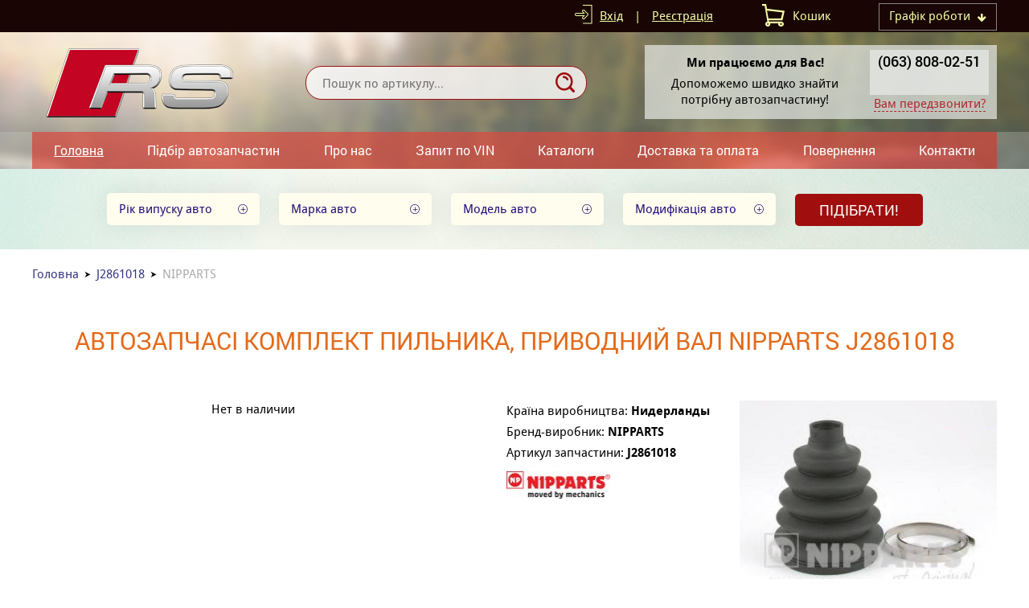

--- FILE ---
content_type: text/html; charset=UTF-8
request_url: https://rsavto.com.ua/part-nipparts-j2861018/
body_size: 4416
content:
<!DOCTYPE html>
<html xmlns="http://www.w3.org/1999/xhtml">
<head>
<meta charset="utf-8">
<title>Комплект пильника, приводний вал NIPPARTS J2861018. </title>
<meta name="viewport" content="width=device-width, initial-scale=1.0">
<link rel="stylesheet" type="text/css" href="/img/design.css?design4=d6x">
<meta name="generator" content="Allzap CMS">
<link rel="shortcut icon" href="/favicon.ico">

<meta name="description" content="NIPPARTS Комплект пильника, приводний вал NIPPARTS J2861018.  ">
<!-- Google Tag Manager -->
<script>(function(w,d,s,l,i){w[l]=w[l]||[];w[l].push({'gtm.start':
new Date().getTime(),event:'gtm.js'});var f=d.getElementsByTagName(s)[0],
j=d.createElement(s),dl=l!='dataLayer'?'&l='+l:'';j.async=true;j.src=
'https://www.googletagmanager.com/gtm.js?id='+i+dl;f.parentNode.insertBefore(j,f);
})(window,document,'script','dataLayer','GTM-5PTSW4G');</script>
<!-- End Google Tag Manager -->
</head>
<body class="page"><!-- Google Tag Manager (noscript) -->
<noscript><iframe src="https://www.googletagmanager.com/ns.html?id=GTM-5PTSW4G"
height="0" width="0" style="display:none;visibility:hidden"></iframe></noscript>
<!-- End Google Tag Manager (noscript) -->
<div class="head_top">
<div class="content">

<div class="top_time" id="top_time"><span>Графік роботи</span><div id="top_time_load"></div></div>

<div id="basket">Кошик</div>
<div class="site_user"><a href="/filter/user-login/" class="site_user_a">Вхід</a> <span>|</span> <a href="/filter/user-login/">Реєстрація</a></div>
<div class="kurs">

</div>
<div class="cb"></div>
</div>
</div>
<header>
<div class="content">
<a href="/" class="logo" title=""></a>
<div class="site_find_form">
<form method="post" action="/"  onSubmit="return artkiev_validators(this,2,0,0)">
<input type="text" name="search" maxlength="30"  data-no="Мало інформації!" placeholder="Пошук по артикулу..." class="find_text"><button type="submit" class="find_send" title="Знайти"></button>
</form>
</div>

<div id="mobile_call"></div>
<div class="head_number">
<div class="before_phone"><strong>Ми працюємо для Вас!</strong>
Допоможемо швидко знайти потрібну автозапчастину!
</div><div class="site_phone">
<div id="site_phones">
<a href='tel:+380638080251'>(063) 808-02-51</a> 

</div><span class="ajax callme">Вам передзвонити?</span>
</div>

<div class="cb"></div>
</div>
</div>
</header>
<input type="checkbox" id="mobile_menu">
<nav>
<div class="content">
<label for="mobile_menu" class="mobile_menu"></label>
<ul id="menu"><li><a href="/" class="me_yes">Головна</a></li><li><a href="/podbor-avtozapchastej/" class="me">Підбір автозапчастин</a></li><li><a href="/o-nas/" class="me">Про нас</a></li><li><a href="/zakaz-po-vin/" class="me">Запит по VIN</a></li><li><a href="/shop/" class="me">Каталоги</a></li><li><a href="/dostavka-i-oplata/" class="me">Доставка та оплата</a></li><li><a href="/vozvraty/" class="me">Повернення</a></li><li><a href="/kontakty/" class="me">Контакти</a></li></ul></div></nav>

<div class="body"><div id="body" class="content_small"></div></div>

<main id="content">
<div class="content"></div><div class="podbor_start">
		<div class="content">
		
<div onClick="artkiev_podbor_0()">
<div class="podbor_s">Рік випуску авто</div>
<div class="podbor_s" id="artkiev_podbor_1">Марка авто</div>
<div class="podbor_s" id="artkiev_podbor_2">Модель авто</div>
<div class="podbor_s" id="artkiev_podbor_3">Модифікація авто</div>
<button type=submit class="send_podbor">Підібрати!</button>
</div>
<i id="p_1" class="none"></i>
</div></div><div class="content"><div class="breadcrumb"><span><a href="https://rsavto.com.ua/">Головна</a></span><span><a href="/search-j2861018/">J2861018</a></span>NIPPARTS</div><h1>Автозапчасі Комплект пильника, приводний вал NIPPARTS J2861018 <span></span></h1><br><div class="product_price"><div class="center">Нет в наличии</div></div><div class="product_small">Країна виробництва: <strong>Нидерланды</strong><br>Бренд-виробник: <strong>NIPPARTS</strong><br>Артикул запчастини: <strong>J2861018</strong><div class="product_brand"><img src="https://rsavto.com.ua/all/img/logos/1805.png"  alt="NIPPARTS"></div></div><div class="product_img"  id="image_big"><a href="https://rsavto.com.ua/all/img/248/02480277803255.jpg"  class="gallery" data-lightbox="gallery"><img src="https://rsavto.com.ua/all/img/248/02480277803255.jpg" alt="Комплект пильника, приводний вал NIPPARTS J2861018" title="Комплект пильника, приводний вал NIPPARTS J2861018"></a></div><div class="cb"></div>
<br><br><br><div class="content_small"><div class="product_har"><div class="name_4">Характеристики</div><table class="details_list"><tr><td>Висота [мм]</td><td>120</td></tr><tr><td>Діаметр 1/діаметр 2 [мм]</td><td>24/80</td></tr><tr><td></td><td></td></tr></table></div><div class="product_original"><div class="name_4">Номери оригіналів</div>
<table class="details_list"><thead><tr><th>Виробник</th><th>Артикул</th></tr></thead><tr><td>NISSAN</td><td><a href="/search-39241BM725/NISSAN/">39241-BM725</a></td></tr><tr><td>NISSAN</td><td><a href="/search-39241BM726/NISSAN/">39241-BM726</a></td></tr></table></div><div class="cb"></div></div><br><br><div class="name_4">Встановлюється на автомобілі</div><table class="details_list product_cars">
		  <thead>
			<tr>
	          <th>Автомобіль</th>
	          <th>Двигун</th>
			<th>Період виробництва</th>
			<th>Обсяг<br>(куб.см)</th>
			<th>Потужність</th>
			<th>Код двигуна</th>
	        </tr>
	        </thead>
			<tbody>
			<tr>
	<td>NISSAN ALMERA TINO (V10)</td>
	<td class="f4me"><a href="/car558-nissan/m4083/e11262/">1.8</a></td><td class=c_y>2000 <span>(серпень)</span> - йде виробництво</td>
	<td class=center>1769</td>
	<td class=center>84 кВт - 114 к.с.</td>
	<td>QG18DE, Бензин</td>
	</tr><tr>
	<td>NISSAN ALMERA TINO (V10)</td>
	<td class="f4me"><a href="/car558-nissan/m4083/e17690/">1.8</a></td><td class=c_y>2002 <span>(грудень)</span> - йде виробництво</td>
	<td class=center>1769</td>
	<td class=center>85 кВт - 116 к.с.</td>
	<td>QG18DE, Бензин</td>
	</tr><tr>
	<td>NISSAN PRIMERA (P12)</td>
	<td class="f4me"><a href="/car558-nissan/m4833/e16591/">1.6</a></td><td class=c_y>2002 <span>(березень)</span> - йде виробництво</td>
	<td class=center>1597</td>
	<td class=center>78 кВт - 106 к.с.</td>
	<td>QG16DE, Бензин</td>
	</tr><tr>
	<td>NISSAN PRIMERA (P12)</td>
	<td class="f4me"><a href="/car558-nissan/m4833/e23185/">1.6</a></td><td class=c_y>2002 <span>(січень)</span> - йде виробництво</td>
	<td class=center>1597</td>
	<td class=center>80 кВт - 109 к.с.</td>
	<td>QG16DE, Бензин</td>
	</tr><tr>
	<td>NISSAN PRIMERA (P12)</td>
	<td class="f4me"><a href="/car558-nissan/m4833/e16272/">1.8</a></td><td class=c_y>2002 <span>(березень)</span> - йде виробництво</td>
	<td class=center>1769</td>
	<td class=center>85 кВт - 115 к.с.</td>
	<td>QG18DE, Бензин</td>
	</tr><tr>
	<td>NISSAN PRIMERA (P12)</td>
	<td class="f4me"><a href="/car558-nissan/m4833/e23201/">1.9 dCi</a></td><td class=c_y>2002 <span>(серпень)</span> - йде виробництво</td>
	<td class=center>1870</td>
	<td class=center>85 кВт - 116 к.с.</td>
	<td>F9Q, Дизель</td>
	</tr><tr>
	<td>NISSAN PRIMERA (P12)</td>
	<td class="f4me"><a href="/car558-nissan/m4833/e17536/">1.9 dCi</a></td><td class=c_y>2003 <span>(квітень)</span> - йде виробництво</td>
	<td class=center>1870</td>
	<td class=center>88 кВт - 120 к.с.</td>
	<td>F9Q, Дизель</td>
	</tr><tr>
	<td>NISSAN PRIMERA (P12)</td>
	<td class="f4me"><a href="/car558-nissan/m4833/e17541/">2.2 dCi</a></td><td class=c_y>2003 <span>(квітень)</span> - йде виробництво</td>
	<td class=center>2184</td>
	<td class=center>102 кВт - 139 к.с.</td>
	<td>YD22DDT, Дизель</td>
	</tr><tr>
	<td>NISSAN PRIMERA (P12)</td>
	<td class="f4me"><a href="/car558-nissan/m4833/e16274/">2.2 Di</a></td><td class=c_y>2002 <span>(березень)</span> - йде виробництво</td>
	<td class=center>2184</td>
	<td class=center>93 кВт - 126 к.с.</td>
	<td>YD22DDT, Дизель</td>
	</tr><tr>
	<td>NISSAN PRIMERA Hatchback (P12)</td>
	<td class="f4me"><a href="/car558-nissan/m4941/e23186/">1.6</a></td><td class=c_y>2002 <span>(липень)</span> - йде виробництво</td>
	<td class=center>1597</td>
	<td class=center>80 кВт - 109 к.с.</td>
	<td>QG16DE, Бензин</td>
	</tr><tr>
	<td>NISSAN PRIMERA Hatchback (P12)</td>
	<td class="f4me"><a href="/car558-nissan/m4941/e16921/">1.6</a></td><td class=c_y>2002 <span>(липень)</span> - йде виробництво</td>
	<td class=center>1597</td>
	<td class=center>78 кВт - 106 к.с.</td>
	<td>QG16DE, Бензин</td>
	</tr><tr>
	<td>NISSAN PRIMERA Hatchback (P12)</td>
	<td class="f4me"><a href="/car558-nissan/m4941/e16922/">1.8</a></td><td class=c_y>2002 <span>(липень)</span> - йде виробництво</td>
	<td class=center>1769</td>
	<td class=center>85 кВт - 115 к.с.</td>
	<td>QG18DE, Бензин</td>
	</tr><tr>
	<td>NISSAN PRIMERA Hatchback (P12)</td>
	<td class="f4me"><a href="/car558-nissan/m4941/e23200/">1.9 dCi</a></td><td class=c_y>2002 <span>(серпень)</span> - йде виробництво</td>
	<td class=center>1870</td>
	<td class=center>85 кВт - 116 к.с.</td>
	<td>F9Q, Дизель</td>
	</tr><tr>
	<td>NISSAN PRIMERA Hatchback (P12)</td>
	<td class="f4me"><a href="/car558-nissan/m4941/e17538/">1.9 dCi</a></td><td class=c_y>2003 <span>(квітень)</span> - йде виробництво</td>
	<td class=center>1870</td>
	<td class=center>88 кВт - 120 к.с.</td>
	<td>F9Q, Дизель</td>
	</tr><tr>
	<td>NISSAN PRIMERA Hatchback (P12)</td>
	<td class="f4me"><a href="/car558-nissan/m4941/e17543/">2.2 dCi</a></td><td class=c_y>2003 <span>(квітень)</span> - йде виробництво</td>
	<td class=center>2184</td>
	<td class=center>102 кВт - 139 к.с.</td>
	<td>YD22DDT, Дизель</td>
	</tr><tr>
	<td>NISSAN PRIMERA Hatchback (P12)</td>
	<td class="f4me"><a href="/car558-nissan/m4941/e16924/">2.2 Di</a></td><td class=c_y>2002 <span>(липень)</span> - йде виробництво</td>
	<td class=center>2184</td>
	<td class=center>93 кВт - 126 к.с.</td>
	<td>YD22DDT, Дизель</td>
	</tr><tr>
	<td>NISSAN PRIMERA универсал (WP12)</td>
	<td class="f4me"><a href="/car558-nissan/m4834/e20403/">1.6 Visia</a></td><td class=c_y>2002 <span>(січень)</span> - йде виробництво</td>
	<td class=center>1597</td>
	<td class=center>80 кВт - 109 к.с.</td>
	<td>QG16DE, Бензин</td>
	</tr><tr>
	<td>NISSAN PRIMERA универсал (WP12)</td>
	<td class="f4me"><a href="/car558-nissan/m4834/e16275/">1.8</a></td><td class=c_y>2002 <span>(березень)</span> - йде виробництво</td>
	<td class=center>1769</td>
	<td class=center>85 кВт - 115 к.с.</td>
	<td>QG18DE, Бензин</td>
	</tr><tr>
	<td>NISSAN PRIMERA универсал (WP12)</td>
	<td class="f4me"><a href="/car558-nissan/m4834/e17539/">1.9 dCi</a></td><td class=c_y>2003 <span>(квітень)</span> - йде виробництво</td>
	<td class=center>1870</td>
	<td class=center>88 кВт - 120 к.с.</td>
	<td>F9Q, Дизель</td>
	</tr><tr>
	<td>NISSAN PRIMERA универсал (WP12)</td>
	<td class="f4me"><a href="/car558-nissan/m4834/e23202/">1.9 dCi</a></td><td class=c_y>2002 <span>(серпень)</span> - йде виробництво</td>
	<td class=center>1870</td>
	<td class=center>85 кВт - 116 к.с.</td>
	<td>F9Q, Дизель</td>
	</tr><tr>
	<td>NISSAN PRIMERA универсал (WP12)</td>
	<td class="f4me"><a href="/car558-nissan/m4834/e17540/">2.2 dCi</a></td><td class=c_y>2003 <span>(квітень)</span> - йде виробництво</td>
	<td class=center>2184</td>
	<td class=center>102 кВт - 139 к.с.</td>
	<td>YD22DDT, Дизель</td>
	</tr><tr>
	<td>NISSAN PRIMERA универсал (WP12)</td>
	<td class="f4me"><a href="/car558-nissan/m4834/e16277/">2.2 Di</a></td><td class=c_y>2002 <span>(березень)</span> - йде виробництво</td>
	<td class=center>2184</td>
	<td class=center>93 кВт - 126 к.с.</td>
	<td>YD22DDT, Дизель</td>
	</tr><tr>
	<td>TOYOTA AVENSIS (T25_)</td>
	<td class="f4me"><a href="/car579-toyota/m5002/e17347/">2.0 D-4D</a></td><td class=c_y>2003 <span>(квітень)</span> - 2008 <span>(листопад)</span></td>
	<td class=center>1995</td>
	<td class=center>85 кВт - 116 к.с.</td>
	<td>1CD-FTV, Дизель</td>
	</tr><tr>
	<td>TOYOTA AVENSIS (T25_)</td>
	<td class="f4me"><a href="/car579-toyota/m5002/e19830/">2.0 D-4D</a></td><td class=c_y>2006 <span>(березень)</span> - 2008 <span>(листопад)</span></td>
	<td class=center>1998</td>
	<td class=center>93 кВт - 126 к.с.</td>
	<td>1AD-FTV, Дизель</td>
	</tr><tr>
	<td>TOYOTA AVENSIS (T25_)</td>
	<td class="f4me"><a href="/car579-toyota/m5002/e28553/">2.2 TD</a></td><td class=c_y>2005 <span>(квітень)</span> - 2008 <span>(листопад)</span></td>
	<td class=center>2184</td>
	<td class=center>74 кВт - 101 к.с.</td>
	<td>3C-TE, Дизель</td>
	</tr><tr>
	<td>TOYOTA AVENSIS (_T22_)</td>
	<td class="f4me"><a href="/car579-toyota/m3393/e14106/">2.0 D-4D (CDT220_)</a></td><td class=c_y>1999 <span>(жовтень)</span> - 2003 <span>(лютий)</span></td>
	<td class=center>1995</td>
	<td class=center>81 кВт - 110 к.с.</td>
	<td>1CD-FTV, Дизель</td>
	</tr><tr>
	<td>TOYOTA AVENSIS (_T22_)</td>
	<td class="f4me"><a href="/car579-toyota/m3393/e15520/">2.0 VVT-i</a></td><td class=c_y>2000 <span>(жовтень)</span> - 2003 <span>(лютий)</span></td>
	<td class=center>1998</td>
	<td class=center>110 кВт - 150 к.с.</td>
	<td>1AZ-FSE, Бензин</td>
	</tr><tr>
	<td>TOYOTA AVENSIS Liftback (_T22_)</td>
	<td class="f4me"><a href="/car579-toyota/m3510/e28770/">2.0 D</a></td><td class=c_y>2002 <span>(вересень)</span> - 2003 <span>(лютий)</span></td>
	<td class=center>1995</td>
	<td class=center>85 кВт - 115 к.с.</td>
	<td>1CD-FTV, Дизель</td>
	</tr><tr>
	<td>TOYOTA AVENSIS Liftback (_T22_)</td>
	<td class="f4me"><a href="/car579-toyota/m3510/e14105/">2.0 D-4D (CDT220_)</a></td><td class=c_y>1999 <span>(жовтень)</span> - 2003 <span>(лютий)</span></td>
	<td class=center>1995</td>
	<td class=center>81 кВт - 110 к.с.</td>
	<td>1CD-FTV, Дизель</td>
	</tr><tr>
	<td>TOYOTA AVENSIS Station Wagon (_T22_)</td>
	<td class="f4me"><a href="/car579-toyota/m3394/e14107/">2.0 D-4D (CDT220_)</a></td><td class=c_y>1999 <span>(жовтень)</span> - 2003 <span>(лютий)</span></td>
	<td class=center>1995</td>
	<td class=center>81 кВт - 110 к.с.</td>
	<td>1CD-FTV, Дизель</td>
	</tr><tr>
	<td>TOYOTA AVENSIS Station Wagon (_T22_)</td>
	<td class="f4me"><a href="/car579-toyota/m3394/e15521/">2.0 VVT-i</a></td><td class=c_y>2000 <span>(жовтень)</span> - 2003 <span>(лютий)</span></td>
	<td class=center>1998</td>
	<td class=center>110 кВт - 150 к.с.</td>
	<td>1AZ-FSE, Бензин</td>
	</tr><tr>
	<td>TOYOTA AVENSIS седан (T25)</td>
	<td class="f4me"><a href="/car579-toyota/m4975/e17218/">2.0 D-4D</a></td><td class=c_y>2003 <span>(квітень)</span> - 2008 <span>(листопад)</span></td>
	<td class=center>1995</td>
	<td class=center>85 кВт - 116 к.с.</td>
	<td>1CD-FTV, Дизель</td>
	</tr><tr>
	<td>TOYOTA AVENSIS седан (T25)</td>
	<td class="f4me"><a href="/car579-toyota/m4975/e19831/">2.0 D-4D</a></td><td class=c_y>2006 <span>(березень)</span> - 2008 <span>(листопад)</span></td>
	<td class=center>1998</td>
	<td class=center>93 кВт - 126 к.с.</td>
	<td>1AD-FTV, Дизель</td>
	</tr><tr>
	<td>TOYOTA AVENSIS седан (T25)</td>
	<td class="f4me"><a href="/car579-toyota/m4975/e28551/">2.2 TD</a></td><td class=c_y>2005 <span>(квітень)</span> - 2008 <span>(листопад)</span></td>
	<td class=center>2184</td>
	<td class=center>74 кВт - 101 к.с.</td>
	<td>3C-TE, Дизель</td>
	</tr><tr>
	<td>TOYOTA AVENSIS универсал (T25)</td>
	<td class="f4me"><a href="/car579-toyota/m4976/e17220/">2.0</a></td><td class=c_y>2003 <span>(квітень)</span> - 2009 <span>(грудень)</span></td>
	<td class=center>1998</td>
	<td class=center>108 кВт - 147 к.с.</td>
	<td>1AZ-FSE, Бензин</td>
	</tr><tr>
	<td>TOYOTA AVENSIS универсал (T25)</td>
	<td class="f4me"><a href="/car579-toyota/m4976/e17221/">2.0 D-4D</a></td><td class=c_y>2003 <span>(квітень)</span> - 2008 <span>(листопад)</span></td>
	<td class=center>1995</td>
	<td class=center>85 кВт - 116 к.с.</td>
	<td>1CD-FTV, Дизель</td>
	</tr><tr>
	<td>TOYOTA AVENSIS универсал (T25)</td>
	<td class="f4me"><a href="/car579-toyota/m4976/e19832/">2.0 D-4D</a></td><td class=c_y>2006 <span>(березень)</span> - 2008 <span>(листопад)</span></td>
	<td class=center>1998</td>
	<td class=center>93 кВт - 126 к.с.</td>
	<td>1AD-FTV, Дизель</td>
	</tr><tr>
	<td>TOYOTA AVENSIS универсал (T25)</td>
	<td class="f4me"><a href="/car579-toyota/m4976/e11102/">2.0 VVTi</a></td><td class=c_y>2003 <span>(квітень)</span> - 2008 <span>(листопад)</span></td>
	<td class=center>1998</td>
	<td class=center>114 кВт - 155 к.с.</td>
	<td>1AZ-FE, Бензин</td>
	</tr><tr>
	<td>TOYOTA AVENSIS универсал (T25)</td>
	<td class="f4me"><a href="/car579-toyota/m4976/e28552/">2.2 TD</a></td><td class=c_y>2005 <span>(квітень)</span> - 2008 <span>(листопад)</span></td>
	<td class=center>2184</td>
	<td class=center>74 кВт - 101 к.с.</td>
	<td>3C-TE, Дизель</td>
	</tr>
			</tbody></table>


</div>
<div class="content text">
</div></main><div class="m"></div><div class="fast_contact"><div class="content"><div class='fast_name'>Нема часу шукати потрібну запчастину?</div>
дзвоніть нам <a href='tel:+380638080251'>063-808-02-51</a> або закажіть <span class='callme'> зворотній звязок </span></div></div><footer>
<div class="content">
<div class="footer_menu" id="footer_menu"><ul><li><a href="/" class="me_yes">Головна</a></li><li><a href="/o-nas/" class="me">Про нас</a></li><li><a href="/zakaz-po-vin/" class="me">Запит по VIN</a></li><li><a href="/dostavka-i-oplata/" class="me">Доставка та оплата</a></li><li><a href="/dogovor-publichnoj-oferty/" class="me">Договір публічної оферти</a></li><li><a href="/vozvraty/" class="me">Повернення</a></li><li><a href="/kontakty/" class="me">Контакти</a></li></ul><div id="footer_menu_select"></div></div>
<div class="footer_copyright"><br>
ООО «RSavto» | Copyright © 2014-2024<br>
+380638080251
<p><a href='/car511-bmw/'>BMW </a>  | <a href='/car553-mercedes/'>Mercedes </a> |  | <a href='/car504-audi/'>Audi </a> | <a href='/car575-skoda/'>Skoda </a> | <a href='/car566-renault/'>Renault </a> | <a href='/car563-peugeot/'>Pugeot </a> | <a href='/car566-renault/'>Renault </a> | <a href='/car524-fiat/'>Fiat </a> | <a href='/car587-volkswagen/'>VW </a> | <a href='/car587-volkswagen/'>VW Passat</a></p></div>
<div class="footer_contact"><a href='tel:+380638080251'>(063) 808-02-51 Viber</a>

<a href='mailto:info.rsa@ukr.net'>info.rsa@ukr.net</a></div>
<div class="socials"><div class="socials_icon"></div></div></div>
</footer><div id="artkiev_load"></div>
<div id="modal" class="window none"><div id="window"></div></div>
<div id="scroll_to" class="scroll_to"></div>
<div id="artkiev_shadow" class="none"></div>
<script>
const 
 lang_="ua",
 lang_0="Справді хочете видалити",
 lang_1="Закрити",
 lang_2="Контактні телефони",
 lang_3="Ви можете замовити",
 lang_4="зворотній дзвінок",
 lang_6="або зв`язатися з нами за наступними телефонами",
 lang_7="Замовлення дзвінка",
 lang_8="Ваше ім`я",
 lang_9="Контактний телефон",
 lang_10="Тема питання",
 lang_11="Перезвоніть мені",
 lang_12="Давайте поговоримо",
 lang_13="Зворотний дзвінок працює в робочий час",
 lang_14="Уточнити наявність",
 lang_15="Надіслати",
 lang_16="Характеристики",
 lang_17="Приховати меню",
 lang_18="Відкрити меню каталогу",
 lang_19="Приховати",
 lang_20="Показати всі ціни",
 lang_21="Номер повинен містити 8 символів, так",
 lang_22="Номер VIN повинен містити 17 символів, так";
 </script>
<script src="/img/tmp/core.js?v=2" type="text/javascript"></script>
<script src="/img/core.artkiev.js?design4=v21" type="text/javascript"></script><script type="text/javascript"></script></body>
</html>

--- FILE ---
content_type: text/css
request_url: https://rsavto.com.ua/img/design.css?design4=d6x
body_size: 14907
content:
*{margin:0;padding:0}.car_car_car_car{background:red;padding:50px}@font-face{font-family:"ZAP_font";src:url(font/5/ZAP_font.eot);src:url(font/5/ZAP_font.eot?#iefix)format("embedded-opentype"),url(font/5/ZAP_font.woff) format("woff"),url(font/5/ZAP_font.ttf) format("truetype");font-style:normal;font-weight:normal}@font-face{font-family:"ZAP_font";src:url(font/5/ZAP_font_bold.eot);src:url(font/5/ZAP_font_bold.eot?#iefix)format("embedded-opentype"),url(font/5/ZAP_font_bold.woff) format("woff"),url(font/5/ZAP_font_bold.ttf) format("truetype");font-style:normal;font-weight:600}@font-face{font-family:"ZAP_font_10";src:url(font/10/ZAP_font.eot);src:url(font/10/ZAP_font.eot?#iefix)format("embedded-opentype"),url(font/10/ZAP_font.woff) format("woff"),url(font/10/ZAP_font.ttf) format("truetype");font-style:normal;font-weight:normal}@font-face{font-family:"ZAP_font_10";src:url(font/10/ZAP_font_bold.eot);src:url(font/10/ZAP_font_bold.eot?#iefix)format("embedded-opentype"),url(font/10/ZAP_font_bold.woff) format("woff"),url(font/10/ZAP_font_bold.ttf) format("truetype");font-style:normal;font-weight:600}@font-face{font-family:'artkiev';src:url(font/ico_2/artkiev.ttf?v3=3) format('truetype'),url(font/ico_2/artkiev.woff?v3=3) format('woff'),url(font/ico_2/artkiev.svg?v3=3#artkiev) format('svg');font-weight:normal;font-style:normal}body{font:15px/22px ZAP_font_10,sans-serif;color:#000;width:100%}body.home{background:url(/all/home_bg.jpg) no-repeat 50% 40px}body.page{background:url(/all/top_bg.jpg) no-repeat 50% 40px}input,textarea,select{font:15px/22px ZAP_font_10,sans-serif;-webkit-appearance:none}a{color:#353385;text-decoration:underline;font:15px/22px ZAP_font_10,sans-serif;transition:color .5s linear}a:hover{text-decoration:none;color:#10704A}p{margin:0 0 14px}img,iframe,.models_hover UL LI:last-child a{border:0}button{background:transparent;border:0}input,textarea,button,select,label,a{-webkit-tap-highlight-color:transparent;outline:0}.ico:before{font:normal 20px 'artkiev';display:inline-block}.cb{clear:both}.none,.ad_exist,.ad_price,tfoot,.footer_menu select,#footer_menu_select{display:none}.center,.product_price TABLE.details_list TD,.product_price TABLE.details_list TH,.c,.name.c,.cu{text-align:center}.send,a.send,.pages,.buy,nav,#filters,#sliderok{-webkit-user-select:none;-moz-user-select:none;-ms-user-select:none}.all_open tfoot{display:table-footer-group}.content{width:1200px;margin:0 auto}.content_small{width:960px;margin:0 auto}header{padding:12px 0 4px;display:block;width:100%;height:100px}.head_top{background:#190604;color:#F6FFA8}.head_top a{color:#F6FFA8;line-height:40px;display:inline-block;vertical-align:top}.kurs{float:right;}.kurs span{display:inline-block;padding:0 0 0 20px;line-height:40px}a.logo{display:block;background:url(/all/logo.png) no-repeat 0 50%;width:300px;height:106px;float:left}.site_find_form{float:left;position:relative;z-index:1;height:44px;margin:30px 0 0 40px;width:350px}.find_text{border:1px solid #A00E0E;border-radius:20px;box-sizing:border-box;width:100%;padding:10px 20px;font:15px/42px 'ZAP_font';position:relative;z-index:1;display:inline-block;vertical-align:top;height:42px;background:rgba(255,255,255,.8)}.find_send{position:absolute;cursor:pointer;display:inline-block;height:42px;padding:0 15px;transition:background-color .2s linear;right:0;z-index:2;border-radius:0 20px 20px 0}.find_send:before{font:normal 24px/24px 'artkiev';display:inline-block;content:"\e14";color:#A00E0E;transition:color .5s linear}.find_send:hover:before{color:#FFF}.find_send:hover{background:#A00E0E} #basket,.site_user{display:inline-block;margin:0 0 0 60px;float:right;text-align:center;line-height:40px}.site_user span{display:inline-block;padding:0 10px}a.site_user_a{max-width:190px;overflow:hidden;white-space:nowrap}#basket:before{font:normal 28px/38px 'artkiev';display:inline-block;content:"\e10"; margin:0 10px 0 0;transition:color .5s linear; float:left}#basket span,.ajax,.callme,.cu,.po_search span,.callmesko{display:inline;border-bottom:1px dashed #B2252E;color:#B2252E;cursor:pointer}#basket span{color:inherit;border-color:inherit}a.site_user_a:before{font:normal 24px/26px 'artkiev';display:inline-block;content:"\e05"; margin:0 8px 0 0;transition:color .5s linear;position:relative;top:4px}a.site_user_a:hover:before,#basket:hover:before,.head_number:hover:before,#site_phone:hover:before{color:#353385}.top_time{float:right;padding:4px 12px 0;cursor:pointer;border:1px solid rgba(255,255,255,.5);transition:background-color .3s linear;margin:4px 0 0 60px;position:relative}.top_time span{max-width:190px;white-space:nowrap;overflow:hidden;display:inline-block}.top_time:hover{background:#A00E0E;color:#FFF}.top_time:after{font:12px/26px 'artkiev';content:"\e04";margin:0 0 0 8px;transform:rotate(90deg);display:inline-block;float:right}.top_time #top_time_load{position:absolute;z-index:5;width:250px; top:30px;right:0;padding:1px 0 0}.top_time table{width:100%;border-collapse:collapse;text-align:left;position:absolute;border-spacing:0;box-shadow:0 5px 20px 0 rgba(60,68,107,.7);cursor:default}.top_time TD{padding:5px 8px;border-bottom:1px solid #c1c4ce;background:#fcfbf9;color:#000}.top_time TD:last-child{text-align:center}.selected_day TD{background:#A00E0E;color:#FFF!important}.head_number{float:right;max-width:450px;padding:6px 0;position:relative;margin:4px 0 0;background:rgba(232,235,233,.7);border-radius:0;text-align:right}.before_phone{padding:0 8px 0 12px;float:left;text-align:center;max-width:250px;height:80px;overflow:hidden;line-height:20px}.before_phone strong{display:block;margin:6px 0}.site_phone{width:auto;display:inline-block;text-align:center;padding:0 10px}  .site_phone a{display:block;margin:2px 0 2px;font:600 18px 'ZAP_font';text-decoration:none;color:#000;cursor:default} #site_phones{height:56px;overflow:hidden;background:rgba(232,235,233,.7);border-radius:0;padding:0 10px}#site_phones.see_phones{height:auto;width:150px;position:absolute;background:#A00E0E;box-shadow:8px 8px 18px -4px rgba(0,0,0,.3);z-index:1;top:0;right:0;border-radius:0}#site_phones.see_phones a{margin:8px 0;color:#FFF}.see_phones:hover~.callme,.see_phones:hover~.callmesko{width:151px;display:inline-block}.call_form a.hc_city{width:100%}.call_form{max-width:360px;margin:0 auto;text-align:center}nav{display:block;width:100%;height:46px;background:rgba(204,204,198,.3);position:relative;margin:8px 0 0}nav .content{background:rgba(219,49,37,.6);height:46px}nav ul{list-style:none;  width:100%;display:flex;display:-webkit-flex;flex-direction:row;-webkit-justify-content:center;-webkit-align-items:center;-webkit-flex-direction:row;empty-cells:hide;table-layout:auto}nav UL LI{flex:1 1 auto;-webkit-flex:1 1 auto;width:auto; text-align:center}  nav a.me,nav a.me_yes{display:inline-block;font:16px/24px 'ZAP_font';text-transform:none;text-decoration:none;transition:background .5s ease-in;color:#FFF;width:100%; padding:11px 0}nav a.me:hover,nav a.me_yes:hover{background:#2B2A25}nav a.me_yes{text-decoration:underline}.sliderok{width:100%;height:450px;overflow:hidden}#sliderok{position:absolute;width:100%;z-index:8}.sliderok ul{position:relative;z-index:8;top:-40px;list-style:none;text-align:right}.sliderok li{display:inline-block;width:17px;height:17px;border:1px solid #FFF;background:#FFF;margin:0 5px;border-radius:5px;cursor:pointer}.sliderok li.current{background:#A00E0E}.slider_ok{width:960px;height:350px;position:relative;z-index:8;margin:100px auto 0}.slider_one{position:absolute;width:100%;z-index:8}.slider_left{float:left;width:500px;padding:0 20px 0 0}.slider_left.slider_noimg{float:none;margin:0 auto;text-align:center;padding:0}.slider_right{float:right;width:380px}.slider_right IMG{display:block;max-width:100%}.slider_name{font:28px/32px 'ZAP_font';color:#FFF;margin:0 0 15px;text-transform:uppercase;}.slider_text{background:rgba(255,255,255,.7);padding:20px;border-radius:10px;color:#522633;max-height:85px;overflow:hidden}a.slider_url{font:18px/22px 'ZAP_font';display:inline-block;border:2px solid #EDFFEB;border-radius:10px;padding:14px 50px;margin:30px 0 0;color:#FFF;text-decoration:none;text-transform:none;transition:background-color .5s linear;background:rgba(237,255,235,.1)}a.slider_url:hover{background:#A00E0E;color:#FFF}.name,h1,h2,h3{font:30px/34px 'ZAP_font';text-transform:uppercase;color:#E36A19;text-align:center;padding:5px 0 0;text-decoration:none}h1,.name{padding:5px 0 35px}h2,.name_2{font:24px/28px 'ZAP_font';margin:20px 0;font-weight:600;text-transform:none}h3,.name_3{font:22px/26px 'ZAP_font';text-transform:uppercase;margin:20px 0}h3 span{color:#000}h4,.user_name,.name_4{font:20px/26px 'ZAP_font';color:#E36A19;margin:10px 0 20px;text-align:center}h5,.name_5{font:16px/20px 'ZAP_font';color:#E36A19;margin:10px 0;text-align:left}.podbor_start{text-align:center;background:url(/all/podbor_bg.jpg) repeat-y 50% 0;padding:30px 0;}.home .podbor_start{padding:70px 0 50px}.podbor_s{margin:0 20px 0 0;display:inline-block;width:160px;padding:0 15px;background:#FFFDED;cursor:pointer;position:relative;box-shadow:0 0 30px rgba(26,38,51,.10);color:#23097A;height:40px;line-height:40px;text-align:left;border-radius:5px;vertical-align:top}.podbor_s:after{font:normal 12px 'artkiev';display:inline-block;content:"\e16";position:absolute;right:15px;top:14px;color:#23097A;transition:right .5s;z-index:5}.podbor_s:hover:after{right:5px}.podbor_s:hover{color:#353385;box-shadow:0 0 10px #A00E0E}.send_podbor{font:18px/40px 'ZAP_font';text-transform:uppercase;background:#A00E0E;color:#FFF;border-radius:5px;padding:0 30px;height:40px;text-decoration:none;transition:background-color .5s;cursor:pointer;display:inline-block;position:relative;top:1px}.send_podbor:hover{background:#FFF;color:#A00E0E}.name_s{text-align:center;font-size:18px;margin:0 0 20px}.name_s span{font-size:22px;font-weight:600;display:block;margin:0 0 10px;color:#FFF}.select_podbor{position:relative;width:240px;border:1px solid #c9c9c9;padding:5px 10px;margin:0 auto}.select_podbor select,.footer_menu select{width:260px;color:#494441;padding:5px 10px;border:0;background:transparent;-moz-appearance:none;text-indent:.01px;overflow:hidden;-webkit-appearance:none;-ms-appearance:none;appearance:none;cursor:pointer;outline:0;position:relative;z-index:2;text-overflow:ellipsis}.select_podbor:before,#footer_menu div:before{font:normal 20px/20px 'artkiev';display:inline-block;content:"\e16";color:#000;position:absolute;top:12px;right:12px;z-index:1;transition:transform .5s linear}.select_podbor:hover:before{transform:rotate(-90deg)}.m{height:100px;width:1px}.home_brands{list-style:none;text-align:center}.home_brands LI{width:130px;margin:20px 0;display:inline-block;transition:opacity .2s ease}.home_brands a{width:130px;text-decoration:none;display:inline-block;vertical-align:top;padding:10px 0;border:1px solid #FFF;}.home_brands a:hover{box-shadow:0 1px 15px rgba(2,3,3,.2);background:#FFF;color:#10704A;}.home_brands IMG{display:block;margin:0 auto 10px}.why{background:#C7FFE5 url(/all/why_bg.jpg) repeat-y 50% 0;padding:70px 0 50px}.why ul{width:100%;display:table;table-layout:fixed;list-style:none}.why ul li{display:table-cell;width:auto;text-align:center;vertical-align:top;color:#333}.why_img{width:128px;height:128px;margin:20px auto 0}.why strong{display:block;color:#7A2854;font:22px/26px 'ZAP_font';text-transform:uppercase;margin:30px 0 20px 0}.why_text{padding:0 15px;line-height:20px}.row_3,.row_2,.row_1{width:100%;display:table;padding:30px 0 0}.row_3 .info_row{display:table-cell;width:33%;height:400px;text-align:left}.row_3 a.info_row_img{display:block;width:290px;height:200px;margin:0 auto 0}.row_3 a.info_row_img IMG,.row_1 a.info_row_img IMG{width:290px;height:200px}.row_3 .info_row_pad{margin:0 auto;width:270px;height:170px;overflow:hidden;padding:20px 10px 10px;position:relative}.info_row_pad:after{content:'';position:absolute;bottom:0;left:0;height:70px;width:100%;background:linear-gradient(to top,#fff 0,rgba(255,255,255,0) 100%);z-index:2}a.info_row_name{font:18px/22px 'ZAP_font';display:block;margin:0 0 15px}.row_2 .info_row{display:table-cell;width:48%;text-align:left}.row_2 a.info_row_img{display:table-cell;width:220px}.row_2 a.info_row_img IMG{width:220px;height:152px}.row_2 .info_row_pad,.row_1 .info_row_pad{display:table-cell;vertical-align:top;padding:0 0 30px 30px;position:relative}.row_2 .info_row:nth-of-type(even){padding:0 0 0 50px}.row_1 .info_row{display:table-row;width:100%;text-align:left}.row_1 a.info_row_img{display:table-cell;width:290px;height:200px;padding:0 0 40px}.info_row_tr{display:table-row;height:60px}.td_year span{font-size:12px}.fast_contact{background:url(/all/fast_bg.jpg) no-repeat 50% 0;padding:70px 0 50px;text-align:center;color:#FFF;font-size:18px;text-transform:uppercase}.fast_name{font:30px/34px 'ZAP_font';color:#F4FFDE;text-transform:uppercase;margin:0 0 15px}.fast_contact a{text-decoration:none;color:#B5FFDC;font-size:18px;font-weight:bold}.fast_contact .callme,.fast_contact .callmesko{text-decoration:none;color:#FFC9CF;display:inline-block;border-bottom:1px dashed #FFC9CF;font-weight:bold;cursor:pointer}.text IMG{max-width:100%;height:auto!important}.text UL,.text OL{margin:10px 0 10px 40px}.text TABLE{width:100%!important}footer{display:block;padding:30px 0 30px;background:url(/all/footer_bg.jpg) repeat-y 50% 0;text-align:center}.footer_menu ul{list-style:none}.footer_menu li{display:inline-block;padding:0 8px}.footer_menu li a{display:inline-block;text-decoration:underline;color:#052673;text-transform:none;padding:2px}.footer_copyright,.footer_contact,.socials{display:inline-block;vertical-align:top;margin:50px 0 0}.footer_copyright{width:440px;text-align:left;color:#000;font-size:13px;line-height:16px}.footer_copyright strong{font-size:15px;line-height:18px;display:inline-block;margin:0 0 8px}.footer_contact{width:290px;padding:0 50px;text-align:left}.footer_contact a{color:#F5FFD6;text-decoration:none;cursor:default;font-size:20px;display:block;margin:0 0 4px}.footer_contact a[href^='tel:']:before{content:"\e13";font:26px/22px 'artkiev';float:left;display:block;margin:0 10px 0 0;color:#A00E0E}.footer_contact a[href^='mailto:'] {color:#F5FFD6;cursor:pointer;font-size:inherit;margin:20px 0 0}.footer_contact a[href^='mailto:']:before{content:"\e11";font:24px/24px 'artkiev';display:inline-block;margin:0 10px 0 0;position:relative;top:4px;color:#A00E0E}.socials{width:240px;text-align:right}.socials_icon a{display:inline-block;margin:20px 3px 0;width:40px;height:40px;background:rgba(224,255,231,.9);border-radius:20px;transition:background-color .3s linear;text-align:center}.socials_icon a:hover{background:#A00E0E}.socials_icon a:before{font:25px/40px 'artkiev';transition:color .3s linear;display:inline-block}.socials_icon a:hover:before{color:#FFF}a.i_vk:before{content:"\e102";color:#57799E} a.i_fb:before{content:"\e104";color:#57799E}a.i_tw:before{content:"\e103";color:#33BDFD}a.i_gp:before{content:"\e101";color:#DF4B38}a.i_you:before{content:"\e109";color:#DF2926}a.i_tg:before{content:"\e107";color:#279FD3}a.i_sk:before{content:"\e106";color:#01ADF2}a.i_in:before{content:"\e105";color:#BB01B0}a.i_dr:before{content:"\e108";color:#FD0033}.send,.product_price .cu{font:16px/44px 'ZAP_font';display:inline-block;padding:0 32px;color:#FFF;text-decoration:none;text-transform:none;transition:background-color .2s linear;background:#A00E0E;border:1px solid #A00E0E;cursor:pointer;border-radius:5px;margin:5px 0 0}.send:hover,.product_price .cu:hover{background:#FFF;color:#A00E0E}.product_price .cu{padding:4px 36px;margin:20px 0 0}.error404{padding:10px;text-align:center;background:linear-gradient(to bottom,rgba(255,255,255,1) 0%,rgba(241,241,241,1) 100%);margin:0 0 40px}.sitemap ul{padding:0;margin:0;list-style:none}.sitemap li{padding:3px 0;list-style:none}.sitemap ul ul{padding:0 0 20px 20px}.sitemap ul li a.sitemap_name,.sitemap_name{font-size:17px;color:#333}ul.sitemap_marki li{display:inline-block;margin:5px 25px 5px 0;vertical-align:top}.breadcrumb{margin:20px 0 50px;color:#aaa}.breadcrumb span:after{font:10px 'artkiev';content:"\e17";color:#000;display:inline-block;padding:0 6px}.breadcrumb a{text-decoration:none}.breadcrumb a:hover{text-decoration:underline}.model{width:268px;height:188px;text-align:center;border:1px solid #f1f1f1;border-bottom:3px solid #f1f1f1;display:inline-block;vertical-align:top;margin:10px 15px 25px;position:relative;transition:opacity .1s linear;cursor:pointer}a.model_name,.model_name{font:600 16px 'ZAP_font';color:#333;text-transform:uppercase;padding:15px 5px 0;white-space:nowrap;display:block;text-decoration:none;}.model_img{height:98px;padding:12px 0 0;width:100%;text-align:center}.model_img_n,a.model_img_n{background:url(tmp/model_img_n.jpg) no-repeat 50% 40%;width:100%;height:110px;opacity:.3;display:block}.model:hover .model_img_n{opacity:1}.models{padding:5px;border-bottom:1px solid #f1f1f1}.models span{color:#E36A19;font-size:13px;text-transform:uppercase;overflow:hidden}.model:hover UL{display:block}.model:hover{box-shadow:0 1px 15px rgba(2,3,3,.11)}.models_hover span{cursor:pointer}.models_hover UL{position:absolute;z-index:5;top:44px;width:290px;left:-12px;display:none;min-height:128px;list-style:none;padding:8px 0;background:#FFF;box-shadow:0 0 5px #A00E0E}.models a.model_one{overflow:hidden;height:18px;display:block}.models_hover UL LI a{font-size:14px;padding:8px 5px;display:block;border-bottom:1px solid #f1f1f1;text-decoration:none;font-weight:600;cursor:pointer}.models_hover UL LI a:hover span{color:#000}.sort:after,.sortu:after{font:normal 14px/1px 'artkiev';display:inline-block;content:"\e06";color:#BB2A22;transition:color .5s linear;padding:0 0 0 10px}.sort:hover:after{color:#000}.sortn:after{color:#000}.sortu:after{color:#000;content:"\e07"}.sort,.sortu{cursor:pointer}a.motor{display:block}TABLE.details_list{font-size:14px}TABLE.details_list,TABLE.table_list{width:100%;border-collapse:collapse;color:#000}TABLE.details_list td{border-bottom:1px solid #f1f1f1;padding:10px}TABLE.list_table td{padding:15px 10px 30px;vertical-align:top}TABLE.table_list TD{border-bottom:2px solid #FFF;padding:15px 10px;vertical-align:top}TABLE.details_list tbody TR:nth-child(odd){background:#FAFFF9}TABLE.details_list tbody TR:hover{background:#D3FFCC}TABLE.details_list tbody TR:hover table tr{background:#FFF}TABLE.details_list thead TH{background:#D4FFEB;color:#693221;font:14px 'ZAP_font';text-transform:uppercase;border-left:2px solid #FFF;padding:15px 10px}TABLE td.search_analog{background:#D4FFEB;padding:0!important}.search_analog h3{margin:0;padding:15px 0}.tree_left{width:340px;float:left}.tree_right{width:800px;float:right}.tree_z UL{padding:0;margin:0}.tree_z LI{list-style-type:none;padding:6px 0}.tree_z LI.tree_c{border-bottom:1px solid #ece8e6}.tree_z LI UL{padding:0 0 0 20px}.tree_z LI div{cursor:pointer;color:#353385}.tree_z LI.tree_o div:before{content:"\e08";font:10px/10px 'artkiev';padding:0 6px 0 0}.tree_z LI.tree_c div:before{content:"\e04";font:10px/10px 'artkiev';padding:0 6px 0 0;position:relative;top:-2px;color:#10704A}.tree_o UL{display:block}.tree_c UL{display:none}.tree_z UL LI a{display:inline-block;padding:0 0 0 16px}.tree_z UL LI.tree_c:hover div{color:#10704A}.tree_row{width:168px; text-align:center;display:inline-block;vertical-align:top;font:14px/18px 'ZAP_font';color:#353385;text-transform:uppercase;padding:0 5px 15px;height:140px;margin:20px 10px 10px;cursor:pointer}.tree_row:hover{color:#10704A}.tree_row img{display:block;margin:0 auto 5px}.tree_info{text-align:left;width:100%}.tree_info li{list-style-type:none;padding:12px 10px 12px 0;margin:0 0 4px;background:#D4FFEB;color:#693221;cursor:pointer;font-size:16px}.tree_info li:hover{background:#FFF}.tree_info li ul li{padding:5px;margin:6px 0 0 15px;font-size:15px;border-bottom:1px solid #FFF}.tree_info li.tree_o{border:0}.tree_info>div:first-child{font-size:22px;margin:0 0 10px}.tree_info li.tree_o div:before{content:"\e08";font:14px/23px 'artkiev';float:left;margin:0 8px 0 0}.tree_info li.tree_c div:before{font:12px/23px 'artkiev';content:"\e04";float:left;margin:0 8px 0 0}.tree_info li a{display:block;padding:0 0 0 20px}.tree_har table{border:1px solid #f1f1f1;border-collapse:collapse;padding:0}.tree_har table td{border:1px solid #f1f1f1}.tree_har table td:first-child{width:220px;font-weight:bold}.list_name a{font-weight:bold;text-transform:uppercase;text-decoration:none}.list_name span{display:block;color:#000}.list_img{text-align:center;height:90px}.list_img IMG{max-width:105px;max-height:90px}span.list_info:after,i.list_info:after{font:22px/22px 'artkiev';content:"\e15";cursor:pointer;color:#353385;transition:color .5s linear;display:inline-block}i.list_info:after{content:"\e18"}.list_info:hover:after{color:#10704A}.list_har strong{display:block;max-height:45px;overflow:hidden}.list_har div{margin:10px 0;font-size:13px;font-weight:300;color:#222}.list_har a{display:inline-block;background:#A00E0E;font-size:13px;text-transform:uppercase;color:#FFF;height:30px;line-height:30px;padding:0 15px;text-decoration:none;border:1px solid #A00E0E;border-radius:5px;transition:background-color .5s linear}.list_har a:hover{background:#FFF;color:#A00E0E}TABLE.details_list thead TH.th_0{border:0}TABLE.details_list TD.td_0{padding:0}.ava,.sro,.pri,.kup{padding:10px!important;text-align:center;background:#FFF}.kup{width:55px}.pri{width:65px}.sro{width:80px}.ava{width:75px}#tablehiderow{font:18px/54px 'ZAP_font';display:block;margin:40px auto;text-align:center;color:#693221;text-transform:uppercase;transition:background-color .5s linear;border:1px solid #D4FFEB;background:#D4FFEB;cursor:pointer;max-width:290px}#tablehiderow:hover{background:#693221;color:#D4FFEB}.list_sorting{text-align:right;margin:0 0 20px}.list_sorting div{width:230px; padding:5px 15px 5px 12px;display:inline-block;position:relative;background:#D4FFEB}.list_sorting select{width:240px;color:#494441;border:0;background:transparent;-moz-appearance:none;text-indent:.01px;overflow:hidden;-webkit-appearance:none;-ms-appearance:none;appearance:none;cursor:pointer;padding:5px 25px 5px 0;outline:0;position:relative;z-index:2;text-overflow:ellipsis}.list_sorting div:after{font:normal 16px/16px 'artkiev';display:inline-block;content:"\e07";color:#693221;transition:color .5s linear;position:absolute;top:13px;right:15px;z-index:1}.buy{position:relative;cursor:pointer}.buy span:after,.c_add:after,.ca_add:after{font:normal 28px/28px 'artkiev';display:inline-block;content:"\e10";color:#353385;transition:color .3s linear;position:relative;top:5px;cursor:pointer}.tah0{width:98%}.buy span:after,.c_add:after,.ca_add:after{content:"Купити";font:normal 13px/13px Arial;text-transform:uppercase;top:0;color:#FFF}.buy,.c_add,.ca_add{background:#C30422;padding:1px 8px}.buy_k .buy span:after{margin:0 0 0 34px}.buy input{width:30px;color:#000;text-align:center;border:1px solid #c9c9c9;padding:4px 2px;border-right:0}.buy i:after,.buy u:after{font:normal 10px/12px 'artkiev';display:inline-block;content:"\e09";color:#B2252E;transition:color .2s linear;position:absolute;width:23px;height:13px;text-align:center;cursor:pointer;border-right:1px solid #c9c9c9}.buy i:after{top:0;border-top:1px solid #c9c9c9}.buy u:after{content:"\e08";bottom:0;border-bottom:1px solid #c9c9c9}.buy span:hover:after,.buy u:hover:after,.buy i:hover:after{color:#10704A}.product_price{float:left;width:550px}.product_small{float:left;width:290px;margin:0 0 0 40px;line-height:26px}.product_brand IMG{display:block;max-width:160px;max-height:160px;margin:10px 0 0}.product_img{float:right;width:320px;max-height:300px;text-align:center}.product_img IMG{max-width:320px;max-height:300px}.product_har{width:490px;float:left}.product_har tr:last-child td{border:0}.product_original{width:400px;float:right}.add_cart_sp{display:block;font-size:14px;color:#333;text-align:center;margin:0 0 12px}.add_cart{text-align:center}.add_cart strong{display:block;margin:8px 0;font:600 16px 'ZAP_font';max-height:100px;overflow:hidden}.add_cart_img,.add_cart_price,.add_cart_more,.add_cart_go{display:inline-block;width:48%;max-height:200px;vertical-align:middle}.add_cart_img{min-height:120px}.add_cart_img IMG{max-width:280px;max-height:180px}.add_cart_price{font-size:28px}.add_cart_price input{text-align:center;font-size:20px;line-height:30px}tr.sk0 td{background-color:#F6FFA8}.cart_minus,.cart_plus{background:#A00E0E;border:1px solid #A00E0E;width:28px;cursor:pointer;color:#FFF}.cart_minus:hover,.cart_plus:hover{background:#FFF;color:#A00E0E}.body{background:#FFF}.contact_send{width:380px;float:right}.contact_send form{display:block;margin:20px 0;text-align:center}.contact_info{float:left;width:700px}.contact_info TABLE{border:0;width:100%!important}.contact_info TABLE TD{border-bottom:1px solid #c9c9c9;padding:10px 0 0}.contact_info strong{font-size:20px}.map{margin:50px 0 -100px;}.inp_1{box-sizing:border-box;padding:8px 12px;border:1px solid #c9c9c9;display:block;width:100%;margin:0 0 15px 0}.textarea{height:120px;margin:0 0 20px}.pages{margin:30px auto 80px;text-align:center}.pages a{color:#FFF;border:1px solid #A00E0E;transition:background-color .3s;display:inline-block;padding:4px 12px;text-decoration:none;margin:0 4px;background:#A00E0E;border-radius:5px}.pages span{color:#bfa9a9;display:inline-block;margin:0 4px}.pages strong{border:1px solid #A00E0E;border-radius:5px;font-weight:normal;display:inline-block;padding:4px 12px;margin:0 4px}.pages a:hover{background:#FFF;color:#A00E0E}.cart_text{background:#D4FFEB;color:#693221;padding:15px;border-radius:10px;margin:30px 0 0;text-align:center}#cart_form{float:left;width:380px;margin:50px 0}#ship_info,.inp_1s{cursor:pointer;transition:background-color .5s linear;position:relative}#ship_info:after,.inp_1s:after{content:"\e08";font:16px/24px 'artkiev';position:absolute;right:10px;top:7px}.ships{float:left;width:300px;text-align:left}.ships ul{list-style:none}.ship_name_one div:hover,.ship_name div:hover{background:#f1f1f1}.ships li span{color:#B2252E;border-bottom:1px dashed #B2252E}.ship_name_one strong{font-weight:400;margin:8px 0 2px;display:block}.ship_name_one{font-size:18px;margin:4px 0}.ship_name_one div,.ship_name div{padding:4px 0 5px;cursor:pointer}.ship_name{margin:0 0 2px 20px}.ships_info{float:right;width:310px}.ships_info strong{display:block;font-size:16px;margin:0 0 15px}.cart_prod{float:right;margin:50px 0;width:500px}#cart_prod{border:1px solid #e7e7e7;border-radius:5px;padding:20px 0;background:#FFF}.cart_tr{width:100%;border-bottom:1px solid #F4F2F2;margin:20px 0}.cart_del{position:absolute;width:24px;height:24px;background:#A00E0E;top:0;right:5px;color:#FFF;text-align:center;cursor:pointer;line-height:24px;border-radius:5px;opacity:.3;font-family:Arial}.cart_del:hover{opacity:1}.cart_img{width:90px;height:90px}.cart_name{position:relative}.cart_name span{display:block;color:#333}.cart_name a{max-height:70px;overflow:hidden;display:inline-block;padding:0 30px 0 0}.cart_img IMG{max-width:85px;max-height:85px}.kolvo{text-align:center;font-size:16px;height:22px;width:34px;border:1px solid #D3D3D4}.cart_price_one{width:80px}.cart_price_kolvo{width:120px;text-align:center}.cart_price_sum{white-space:nowrap;font-weight:bold;text-align:center;font-size:18px}.cart_itogo{padding:0 20px}.cart_itogo table{width:100%}.cart_itogo td:nth-child(1){width:120px;padding:5px 0}.cart_itogo td:nth-child(2){text-align:right;padding:5px 0}.cart_itogo tr:last-child td:nth-child(2){font-size:20px;font-weight:600;color:#10704A}.no_foto{background:url(img/no_foto.png) no-repeat;width:76px;height:88px;text-indent:-9999px;cursor:pointer;margin:0 auto;transition:opacity .5s linear;opacity:.5}.no_foto:hover{opacity:1}.content_left{float:left;width:290px}.content_left UL{list-style:none}.content_left ul li{display:block;border-bottom:1px solid #f1f1f1}.content_left ul li a{text-decoration:none;padding:2px 0;display:inline-block;font-size:16px}.content_left ul li a.category_active{text-decoration:underline}.content_left ul li a.cat_0{padding:10px 4px;display:block;transition:color .2s}a.cat_0:hover{color:#FFF;background:#2B2A25}.content_left ul li UL{margin:0 0 20px 40px}.content_left ul li a:hover span{color:#000}.content_right{float:right;width:860px}.cat_row{display:inline-block;vertical-align:top;width:185px;text-align:center;padding:10px 15px;height:240px}.cat_list_img{width:160px;height:160px;margin:0 auto 15px;display:block}.cat_price{text-align:center}.cat_price div{margin:0 0 15px;font-weight:bold}#filters{background:#F7F4F4;padding:15px 0}#filters_result{padding:10px 0;background:#EBEBEB}#filters_results{padding:7px 0}#filters DL{margin:15px 0 3px}#filters DT{color:#AFAFBF;font-size:11px;overflow:hidden;white-space:nowrap}#filters DT SPAN{color:#353385;cursor:pointer;font-size:14px}#filters DT SPAN:before{display:inline-block;content:"+";line-height:15px;background:#A00E0E;width:16px;height:16px;text-align:center;margin:0 4px 0;color:#FFF}#filters DT SPAN:hover:before{color:#A00E0E;background:#FFF}#filters DT SPAN.s1:before{content:"-";background:transparent;color:#000}#filters DT SPAN.s2{color:#c9c9c9}#filters DT SPAN.s2:before{content:"";background:transparent;color:#000}#filters DT SPAN.s3:before{content:"-";background:#FFF;color:#000}#filters .send{padding:3px 8px;line-height:18px}.filters_name{padding:5px;color:#000;text-align:center;font:18px/18px 'ZAP_font'}.filter_name{background:#D4FFEB;color:#693221;border-top:1px solid #E0E0E0;padding:4px 0 4px 8px;white-space:nowrap;overflow:hidden}#imin0,#imax0{border-radius:4px;padding:4px;text-align:center;width:80px;border:1px solid #f1f1f1}.cat_img{width:120px;height:100px;text-align:center}.cat_img IMG{max-width:120px;max-height:100px}.prod_img{float:left;width:250px; }.prod_img IMG{max-width:250px;max-height:250px}.prod_img .prod_imgs a{width:73px;height:73px;display:inline-block;border:1px solid #c9c9c9;margin:4px;vertical-align:top;text-align:center;overflow:hidden}.prod_img .prod_imgs IMG{}.prod_info{float:right;width:480px}.prod_cat_price{text-align:center;background:#F1F1F1;padding:10px;margin:0 0 20px}.prod_cat_price div{display:inline-block;font-size:22px;margin:0 10px 0 0}.prod_cat_price dt{font-weight:bold;margin:0 0 15px}.prod_small_text{margin:35px 0 15px}.table_prod_har TD:nth-child(1){font-weight:bold}.info{text-align:center;font-size:16px;padding:0 0 20px}.oops{background:#FFBFC3;color:#000;font-size:18px;padding:5px}.users_page{padding:20px 0}.row_50{width:50%;float:left;vertical-align:top;text-align:center}.user_login,.user_registration{ display:inline-block;max-width:340px;min-width:290px}.user_form_name{font-size:22px;margin:20px 0}a.login_lost{display:block;position:absolute;padding:5px;background:#FFF;margin:-53px 0 0 236px}.user_info{text-align:center;background:#F3F3F3;padding:5px;margin:0 0 40px}.users_page input[type="text"],input[type=password],.users_page textarea{padding:10px}.tabs{padding:0;margin:0 auto;text-align:center}.tab_content{display:none;padding:15px 0;background:#fff;border:1px solid #ddd}.tabs input[type="radio"],.table_zakaz{display:none}.table_zakaz2 .table_zakaz{display:table;width:100%}.table_zakaz TABLE TD:first-child{text-align:left}.tabs label{display:inline-block;margin:0 0 -1px;padding:15px 25px;font-weight:bold;color:#333;border:1px solid #ddd;background:#f1f1f1}.tabs label:hover{color:#888;cursor:pointer}.tabs input:checked+label{color:#353385;border:1px solid #ddd;border-top:2px solid #A00E0E;border-bottom:1px solid #fff;background:#fff}#tab1:checked~#content1,#tab2:checked~#content2,#tab3:checked~#content3{display:block}.user_in_tab{min-width:280px;max-width:320px;margin:0 auto}.table_zakaz TH{background:#F1F1F1;padding:5px 0}.table_zakaz TABLE{border:1px solid #ddd;width:100%;border-collapse:collapse}.table_zakaz TABLE TD{border-left:1px solid #ddd;border-bottom:1px solid #ddd}.catalogs,.catalog_li ul{list-style:none}.catalog_li{display:inline-block;width:33%;margin:15px 0 30px;vertical-align:top}.catalog_li_one{display:inline-block;width:200px;text-align:center;padding:8px;margin:15px 5px 30px;transition:border .5s linear;border:1px solid transparent}.catalog_li_one:hover{border:1px solid #000}.catalog_img_one{display:block;width:150px;height:150px;margin:0 auto 10px}.catalog_img{display:inline-block;width:110px;height:110px;vertical-align:top;padding:0 0 10px}.catalog_img IMG{max-width:110px;height:auto}.catalog_info{display:inline-block;vertical-align:top;padding:0 20px 0;width:calc(100% - 160px)}.catalog_li_one .catalog_info{width:100%;box-sizing:border-box}a.catalog_name,.catalog_name{font-size:18px;text-decoration:none;display:block;margin:0 0 6px;color:#333} #artkiev_load{display:none;position:fixed;z-index:2000;border:1px solid #c9c9c9;padding:10px;width:220px;height:20px;box-shadow:inset 0 0 30px 0 rgba(50,50,50,.3);left:50%;top:40%;margin:-20px 0 0 -120px;background:#A00E0E url(tmp/load.gif) no-repeat center;border-radius:5px}.error{box-shadow:0 0 5px red!important;transition:all .3s ease-in-out}.window{position:fixed;z-index:101;top:-12%;right:0;bottom:0;left:0;text-align:center;overflow-y:auto;overflow-x:hidden;text-align:center;-webkit-overflow-scrolling:touch}.window:after{display:inline-block;height:100%;margin:0 0 0 -.05em;content:"";vertical-align:middle}#window{position:relative;outline:0;display:inline-block;box-sizing:border-box;width:100%;padding:45px;-webkit-transform:translate3d(0,0,0);transform:translate3d(0,0,0);background:#FFF;max-width:700px;max-height:600px;overflow-y:auto;vertical-align:middle;box-shadow:0 0 30px 0 rgba(255,255,255,.8);border-radius:5px}.locked{overflow:hidden}.close{position:absolute;z-index:102;top:5px;right:5px;width:34px;height:34px;cursor:pointer;text-align:center}.close:after{font:26px/34px 'artkiev';content:"\e02";color:#333}.close:hover:after{font-size:34px}.scroll_to{background:#16A085;border-radius:0;width:44px;height:44px;border:1px solid #16A085;transition:background-color .3s linear;text-align:center;position:fixed;z-index:30;left:5px;bottom:-46px;cursor:pointer}.scroll_to.scroll_up{bottom:5px}.scroll_to:before{font:16px/44px 'artkiev';color:#FFF;content:"\e09"}.scroll_to:hover{color:#16A085;background:#FFF}.scroll_to:hover:before{color:#16A085}.scroll_to:active:before{line-height:16px}#artkiev_shadow{background:rgba(5,38,32,.8);position:fixed;left:0;top:0;bottom:0;right:0;height:100%;width:100%;z-index:100}         .product_har td,.product_original td{width:50%}.product_original td{text-align:center}#mobile_menu{display:none;-webkit-appearance:none}.price{ color:#222;font-weight:bold}#cat_menu_mobile{display:none}.inp_1 select{border:0;display:block;width:100%;box-sizing:border-box;position:relative;z-index:2;background:transparent;cursor:pointer}.pay_info{position:relative;cursor:pointer}.pay_info:after{content:"\e08";font:16px/24px 'artkiev';position:absolute;right:10px;top:8px;z-index:1}.big_search{display:inline-block;vertical-align:top;width:400px;text-align:left}.po_search{text-align:center}.big_search div{font-size:13px;margin:10px 0 0}.po_search span{margin:0 6px 0}.po_search .find_text{line-height:50px;height:50px;font-size:18px}.po_search .send{line-height:47px;margin:0}.po_vin{margin:30px 0;padding:50px 0 40px;background:url(/all/why_bg.jpg) repeat-y 50% 0}.po_vin .inp_1{width:290px;margin:0 13px 15px;display:inline-block;background:#FFF}.po_vin .textarea{width:100%!important;margin:0 auto 20px}.cart_pay_window{padding:10px 0;margin:10px 0 0;border-top:1px solid #c9c9c9}.cart_fast{padding:15px 0;background-image:linear-gradient(to bottom,#DB3125 -50%,rgba(255,255,255,1) 15%);margin:30px -45px -45px;transition:box-shadow .5s ease;font-size:16px;background-color:#FFF;position:relative;z-index:2}.cart_fast:hover{box-shadow:0 0 30px 0 #DB3125;padding:30px 0 15px;margin-top:10px}.cart_fast .inp_1{display:inline-block;max-width:230px;font-size:22px;text-align:center}.cart_fast .send{position:relative;top:-2px;border-radius:0 5px 5px 0;background-color:#D4FFEB;color:#693221;border:1px solid #D4FFEB}.cart_fast .send:hover{background-color:#693221;color:#D4FFEB;border:1px solid #693221}.cart_fast_form{margin:10px 0 0}.catalog_mes{margin:0 0 40px;text-align:center}.all_catalogs li.catalog_name_h1,.all_catalogs li.catalog_name_h2{display:block;margin:10px 0;width:100%}.all_catalogs li.catalog_name_h1{margin:40px 0 60px}.all_catalogs li{display:inline-block;width:200px;vertical-align:top;text-align:center;margin:5px 15px 5px}.all_catalogs .name_2{text-align:center;font-size:20px;margin:20px 0 10px}.all_catalogs li a{display:block;padding:10px;border:1px solid rgba(232,235,233,.7);border-radius:20px;min-height:198px;text-decoration:none}.all_catalogs li a:hover{box-shadow:0 0 5px 5px rgba(232,235,233,.7);border:1px solid #fff}.all_catalogs li img{display:block;margin:0 auto 20px} TABLE.details_list tbody TR td.nobg{background:#FAFFF9!important;text-align:center;font:600 18px 'ZAP_font';max-width:290px;border-bottom:5px solid #D3FFCC}TABLE.new_step tbody TR:last-child TD{border-bottom:5px solid #D3FFCC}TABLE.details_list tbody TR:hover td.nobg{background:#FAFFF9!important}.pay_va{ text-align:center;margin:0}.pay_va div{display:inline-block;background-size:100%;margin:0 15px}.pay_visa{background:url(/all/img/des/visacard.svg) no-repeat 50%;width:100px;height:70px}.pay_master{background:url(/all/img/des/mastercard.svg) no-repeat 50%;width:80px;height:70px}.pay_liq{background:url(/all/img/des/liqpay.svg) no-repeat 50%;width:140px;height:70px}.price_inf:hover .alt,.price_inf .alt:hover{opacity:1;visibility:visible;overflow:visible}.alt{background:#FFFBCF;border:1px solid #190604;border-radius:3px;padding:2px 10px;position:absolute;font:14px Arial;color:#000;box-shadow:0 1px 3px rgba(0,0,0,.1),inset 0 1px 0 #fff;margin:-40px 0 0 -282px;width:260px;z-index:10;transition-property:visibility;transition-duration:.2s;transition-timing-function:ease-in-out,ease-in-out,ease-in-out,ease-in;opacity:0;visibility:hidden}.alt_com,.alt_price{margin:8px 0}.alt i{background-color:#FFFBCF;border:0;border-top:1px solid #190604;border-right:1px solid #190604;width:10px;height:10px;right:-6px;margin-top:10px;position:absolute;transform:rotate(45deg);box-shadow:inset 0 1px 0 #fff}.admin{padding:20px;background:#FFF;border:10px solid #EFE795;border-right:0;position:fixed;z-index:999;top:0;right:0}.admin span{display:inline-block;margin:0 0 0 30px;font-size:14px}.admin td{border-bottom:1px solid #c9c9c9;padding:3px 5px}.pri{width:100px;padding:10px 0 10px 5px!important}.price_inf{width:26px;height:26px;display:inline-block;border-radius:13px;position:relative;background-color:#D4FFEB; cursor:help;margin:0 0 0 6px}.price_inf:before{content:"?";font:18px/26px Arial;color:#693221;}.prods_marka li{list-style:none;display:inline-block;vertical-align:top;height:320px;margin:10px 10px 5px;border:1px solid #EEE;transition:box-shadow .2s linear;overflow:hidden;padding:20px 4px 20px;position:relative;background:linear-gradient(to bottom,#D4FFEB 0,#FFF 50%)}.prods_marka li:hover{box-shadow:0 0 5px 3px rgba(5,38,32,.8)}.prod_marka{width:210px;text-align:center;overflow:hidden;line-height:20px}a.prod_marka_name span{display:block}a.prod_marka_name,.prods_brand a,.clean_ul a,.prods_cat_other li a{color:#353385}a.prod_marka_img{height:120px;display:block;display:flex;justify-content:center;align-items:center}a.prod_marka_img IMG{max-width:100%;max-height:100%}.prod_marka_price{font-size:18px;font-weight:bold;margin:10px 0;color:#10704A}.prod_marka_price .buy{display:inline-block;margin:0 0 0 10px}.prod_marka_har{position:relative; font-size:13px;text-align:left;padding:10px 10px 0;line-height:18px}.prods_marka li:after{content:'';position:absolute;bottom:0;left:0;height:80px;background:linear-gradient(to top,#FFF 30%,rgba(255,255,255,0) 100%);width:100%;z-index:2}.pages_prods{margin:30px auto 60px;text-align:center}.pages_prods a{padding:4px 15px;border:1px solid #D4FFEB;display:inline-block;margin:0 15px;text-decoration:none;background:#D4FFEB;color:#693221}.pages_prods a:hover{color:#D4FFEB;background:#693221}a.pp_next:after{content:"\e01";font:14px artkiev;display:inline-block;padding:0 0 0 10px}a.pp_prev:before{content:"\e00";font:14px artkiev;display:inline-block;padding:0 10px 0 0}.prods_brand li{list-style:none;display:inline-block;vertical-align:top;width:150px;padding:3px 20px 7px 0;text-align:left}.prods_brand li:before,.clean_ul li:before,.prods_cat_other li:before{content:"\e04";font:12px artkiev;display:inline-block;padding:0 6px 0 0;color:#EFEEEC}section{display:block;padding:20px 0 50px}.clean_ul li{list-style:none}.prods_cat_other li{list-style:none;width:16.666666%;display:inline-block;vertical-align:top;padding:8px 10px 0 0;box-sizing:border-box}.list_modifications,.list_modification ul{list-style:none}.list_modification{width:16.6666666%;display:inline-block;vertical-align:top;padding:0 30px 20px 0;box-sizing:border-box}.list_modification li{font-size:14px;line-height:18px}.mod_ajax strong,.prod_ajax span{color:#9D050B;cursor:pointer;border-bottom:1px dashed}.mod_ajax,.prod_ajax{margin:0 0 4px;display:block} .header_contacts{width:auto;display:inline-block;text-align:center;padding:0 10px}.header_contact{height:62px;overflow:hidden;background:rgba(232,235,233,.7);border-radius:0;padding:0 35px 0 10px;display:block;position:relative;top:-8px;font-size:18px;font-weight:bold;cursor:pointer;letter-spacing:1px}.header_contact:after{content:"\e08";font:18px artkiev;position:absolute;top:40%;right:0}.hc_info{display:none}.header_contacts_open{height:auto;width:250px;position:absolute;background:#3A8327;padding:20px 0;box-shadow:8px 8px 18px -4px rgba(0,0,0,.3);z-index:10;top:0;right:0;border-radius:0}.call_form .header_contacts_open .ajax{display:none}.call_form .header_contacts_open{position:static;width:100%;margin:15px 0 0}.header_contacts_open .header_contact{display:none}.header_contacts_open .hc_info{display:block}.hc_info{margin:0 0 10px}a.hc_city{display:inline-block;width:100px;color:#FFF;font-size:18px}.hc_phone{display:inline-block;vertical-align:top;width:140px}.hc_phone a{color:#FFF;text-decoration:none;display:block;font-size:18px}.header_contacts_open .callme,.header_contacts_open .callmesko{color:#FFF;border-color:#FFF}.slider_ok{overflow:hidden}.contact_hide{display:table;margin:10px 0}.contact_see{display:table-cell}.contact_see a{display:block;text-decoration:none;overflow:hidden;width:120px;white-space:nowrap;position:relative}.contact_see a:after{content:"....";background:linear-gradient(to left,#fff 0,#FFF 42px,rgba(255,255,255,0) 100%);position:absolute;z-index:2;right:0;width:70px;padding:0 0 0 15px;text-align:center}.contact_see_all{vertical-align:middle;display:table-cell;width:120px;text-align:center}.contact_see_all span{cursor:pointer}.contact_hide_see .contact_see a:after{display:none} .tah0 tr:nth-child(n+3){display:none}.allprice{display:inline-block;color:#353385;border-bottom:1px dashed;cursor:pointer;line-height:16px;margin:10px 0}.allprice:after{font:14px/14px 'artkiev';display:inline-block;content:"\e06";transition:color .5s linear;position:absolute;margin:2px 0 0 6px}.tah0+.allprice:after{content:"\e07"}.user_sog{margin:0 0 15px}.user_sog input{-webkit-appearance:checkbox;display:inline-block;margin:0 8px 0 0;transform:scale(1.5)}.send:disabled,.send:hover:disabled{-webkit-filter:grayscale(100%);-moz-filter:grayscale(100%);-ms-filter:grayscale(100%);-o-filter:grayscale(100%);filter:grayscale(100%);cursor:wait;background:#c9c9c9!important}.podbor_po{background:#E8EBE9;padding:35px 0;text-align:center}.podbor_po_nomeru{display:inline-block;vertical-align:top;width:350px}.overs{max-height:340px;overflow-y:auto}.s10{color:green;padding:5px 10px;background-color:#FFF;border:1px solid green}@media only screen and (max-width:1200px){.content{width:1100px}.site_find_form{width:220px;margin:30px 0 0 10px} .before_phone{padding:6px}.model{width:238px}.models_hover UL{left:-26px}.tree_right,.contact_info{width:680px}.product_price{width:470px}.product_img{width:300px}.product_img IMG{max-width:300px}.content_right{width:760px}.kurs span+span+span{display:none}}@media only screen and (max-width:1100px){.content{width:980px}.list_modification{width:20%}nav a.me,nav a.me_yes{text-transform:none}.podbor_s{padding:0 13px;margin:0 10px 0 0}.footer_copyright{width:340px}.models_hover UL{top:70px}.tree_right{width:596px}.contact_info{width:560px}.product_price{width:440px}.product_img{width:210px}.product_img IMG{max-width:210px;max-height:210px}.footer_contact{width:270px;padding:0 30px}.content_right{width:660px}.prod_info{width:400px}.catalog_info{width:100%;padding:0}.kurs{float:left}.prods_cat_other li{width:20%}}@media only screen and (max-width:990px){.content{width:100%;box-sizing:border-box;padding:0 15px}.content .content{padding:0}.content_small,.slider_ok{width:100%;box-sizing:border-box}#menu,.slider_right,#artkiev_podbor_3,.footer_menu ul{display:none}#footer_menu_select{display:block}.site_find_form{position:absolute;top:136px;right:15px;width:300px} .mobile_menu{display:inline-block;cursor:pointer}.mobile_menu:before{display:inline-block;font:38px/38px 'artkiev';color:#FFF;content:"\e03";padding:4px 8px 4px 0}.home #mobile_menu:checked+nav{height:auto;position:absolute;z-index:9}.page #mobile_menu:checked+nav{height:auto}#mobile_menu:checked+nav .content{height:auto;background:#DB3125}#mobile_menu:checked+nav ul{-webkit-animation:bounceInLeft .5s;animation:bounceInLeft .5s;display:block;margin:0 auto;width:80%}#mobile_menu:checked+nav .mobile_menu:before{content:"\e19"}nav a.me_yes,nav a.me{display:block;font-size:16px}nav UL LI{display:block;text-align:left;border-bottom:1px solid rgba(255,255,255,.2)}nav UL LI:last-child{border:0;padding:0 0 40px}.slider_left{float:none;margin:0 auto;text-align:center;padding:0}.why ul li{display:table-row;text-align:left}.why_img{display:table-cell;padding:0 0 30px}.why_info{display:table-cell;vertical-align:top;padding:0 0 0 30px}.why_text{display:block;padding:0}.podbor_s{margin:0 auto 15px;width:290px;box-sizing:border-box;display:block;text-align:center}.row_3,.row_2,.row_1,.row_2 .info_row{display:block;width:100%}.row_3 .info_row{display:table-row;width:100%;text-align:left;height:auto}.row_2 .info_row:nth-of-type(even){padding:60px 0}.row_3 a.info_row_img{display:table-cell;width:290px;height:200px;padding:0 0 40px}.row_3 .info_row_pad{display:table-cell;vertical-align:top;padding:0 0 0 30px;position:relative;width:auto;height:auto}.info_row_tr{height:1px}.footer_copyright,.footer_contact,.socials{float:none;width:100%;max-width:450px;box-sizing:border-box}.catalog_li{width:50%;text-align:center}.socials{text-align:center}.footer_menu div{display:block;position:relative;width:268px;border:1px solid #c9c9c9;padding:5px 10px;margin:0 auto}.footer_menu select{display:block}.catalog_img{display:block;width:150px;height:150px;margin:0 auto}.catalog_img IMG{max-width:150px}#cart_form{width:300px}.cart_prod{width:428px}.model{margin:10px 2px}.reverse{display:table;padding:0 10px}.contact_info{display:table-header-group;float:none} .contact_send{display:table-footer-group;float:none}.prod_img,.prod_info{float:none;width:100%;text-align:center}table.table_prod_har{width:auto;text-align:center;margin-left:auto;margin-right:auto}.table_prod_har TD{text-align:left}.content_right{width:380px}.mh,.list_table td.list_img,.list_table th:nth-child(2),.table_motors th:nth-child(6),.table_motors td:nth-child(6),.table_cat_list th:nth-child(1),.table_cat_list td:nth-child(1),.table_cat_list th:nth-child(3),.table_cat_list td:nth-child(3),.list_table th:nth-child(5),.list_table td:nth-child(5),.list_table th:nth-child(6),.new_step th:nth-child(7),.list_table td TABLE TD:nth-child(1),.list_table td .list_info{display:none}.table_cat_list td:nth-child(2).cat_list_info:before{content:attr(data-title);font-weight:bold;display:block}.product_price,.product_har,.product_original{margin:0 0 30px;float:none;width:100%}.tree_har{display:none}.tree_right{display:table-header-group;float:none;width:100%;text-align:center}.tree_left{display:table-footer-group;float:none;width:100%}.po_vin .inp_1{width:100%;margin:0 0 15px}.prods_marka li{margin:10px 8px 5px}.prods_marka{text-align:center}}@media only screen and (max-width:960px){.top_time{display:none}#basket{margin-right:0}}@media only screen and (max-width:900px){.product_cars th:nth-child(4),.product_cars td:nth-child(4),.product_cars th:nth-child(6),.product_cars td:nth-child(6){display:none}.list_modification{width:33.333333%}}@media only screen and (max-width:767px){.scroll_to{display:none!important}.window{top:0}#cart_form{width:100%;box-sizing:border-box;padding:0 10px;float:none}.cart_prod{margin:100px auto 0;float:none;padding:20px 0 0}#cart_form h4,.cart_prod h4{text-align:center}.add_cart_price,.add_cart_more,.add_cart_go,.ships_info,.ships{width:100%;margin:15px 0 0}.add_cart_img,.table_motors td:nth-child(7),.table_motors th:nth-child(7),.table_motors td:nth-child(6),.table_motors th:nth-child(6),.new_step_modif th:nth-child(5),.new_step_modif th:nth-child(4),.new_step_modif td:nth-child(5),.new_step_modif td:nth-child(4),#artkiev_podbor_2,.table_search_2 th:nth-child(1),.table_search_2 td:nth-child(1),.before_phone,.kurs{display:none}.site_user{float:left;margin-left:0}}@media only screen and (max-width:730px){.call_form a{display:block;text-decoration:underline;padding:3px 0;margin:8px 0 0;letter-spacing:1px;font:20px 'ZAP_font'}#window{padding:30px 15px;border-radius:0}.cart_fast{margin:30px -15px -15px}.content_left{float:none;width:100%;display:none;background:#f1f1f1;padding:10px 0;margin:0 0 30px}.content_left ul li{text-align:center;border-color:#FFF}.content_left ul li UL{margin:0 0 20px}.content_right{float:none;width:100%}.content_left ul li a.cat_0{font-weight:bold;font-size:22px}#cat_menu_mobile{display:block;border-radius:8px;box-shadow:0 8px 0 #c9c9c9,0 15px 20px rgba(0,0,0,.35);transition:box-shadow .1s ease-in-out;font:18px 'ZAP_font';color:#FFF;margin:0 auto 50px}#cat_menu_mobile span{display:inline-block;padding:14px 22px;background:#A00E0E;border-radius:5px;box-shadow:inset 0 -1px 1px rgba(255,255,255,.15);line-height:1;text-shadow:0 -1px 1px rgba(175,49,95,.7);transition:background-color .2s ease-in-out,transform .1s ease-in-out}#cat_menu_mobile:hover span{background-color:#10704A;text-shadow:0 -1px 1px rgba(175,49,95,.9),0 0 5px rgba(255,255,255,.8)}#cat_menu_mobile:active,#cat_menu_mobile:focus{box-shadow:0 8px 0 #10704A,0 12px 10px rgba(0,0,0,.3)}#cat_menu_mobile:active span{transform:translate(0,4px)}.tree_row{margin:0 10px 10px}.list_table th:nth-child(7),.list_table td TABLE TD:nth-child(2),.new_step th:nth-child(6),.new_step td:nth-child(6),.new_step td:nth-child(5){display:none}.prods_cat_other li{width:33.333%}}@media only screen and (max-width:650px){.name,h1{font:26px/30px 'ZAP_font';text-transform:none}.name span,h1 span,.product_price td:nth-child(1),.product_price th:nth-child(1),.table_search_2 th:nth-child(4),.table_search_2 td:nth-child(4),a.pages_a,.pages b{display:none}.row_50{float:none;width:100%}.user_registration{margin:50px 0 0}.catalog_li{width:100%;margin:15px auto 30px;display:block;}.catalog_img{display:inline-block}.list_modification{width:50%}}@media only screen and (max-width:570px){.catalog_li{width:100%}.prods_cat_other li{width:50%}.m{height:60px}.big_search{width:300px}.table_motors td:nth-child(5),.table_motors th:nth-child(5),.table_motors td:nth-child(4),.table_motors th:nth-child(4),.table_cat_list th:nth-child(1),.table_cat_list td:nth-child(1),.product_cars td:nth-child(5),.product_cars th:nth-child(5),.td_year span,.product_brand,.podbor_s:first-child,.row_3 a.info_row_img,.row_1 a.info_row_img,.td_year{text-align:center}TABLE.details_list thead TH{padding:15px 5px}.product_small,.product_img{display:block;width:100%;float:none;text-align:center;margin:0}.row_3 .info_row{display:block;margin:10px 0 40px}.row_3 a.info_row_img IMG,.row_1 a.info_row_img IMG{width:auto;height:auto}.row_3 a.info_row_img{width:290px;margin:10px auto;display:block;height:auto;padding:0 0 20px}.row_3 .info_row_pad{display:block;padding:0;width:100%;text-align:center;position:static}.info_row_pad:after,.new_step th:nth-child(5),.new_step th:nth-child(4),.new_step td:nth-child(4),.new_step td:nth-child(3){display:none}{display:none}.row_3{padding:0}.product_img IMG{max-width:300px;max-height:300px}.slider_left{width:400px}.slider_ok{margin:60px 0 0}.prods_marka li{display:block;margin:10px 0;height:auto}.prod_marka_har{text-align:center}.prod_marka{width:100%}}@media only screen and (max-width:500px){ .send{padding:0 22px}  .head_number{display:none}#mobile_call,#mobile_call2{position:absolute;top:124px;right:15px;z-index:2;cursor:pointer}#mobile_call:before,#mobile_call2:before{content:"\e13";font:34px/40px 'artkiev';color:#FFF;transition:color .5s linear}.site_find_form{left:50%;width:220px;margin:30px 0 0 -110px} .find_send{padding:0 10px}#mobile_call,#mobile_call2{top:164px}a.logo{float:none;margin:0 auto;width:290px;background-position:50%}.row_2 a.info_row_img,.info_row_pad{display:block;width:100%;text-align:center;margin:0 auto}.row_2 .info_row_pad{padding:10px 15px}.why,.cart_img,.list_har,.list_table th:nth-child(3),.table_find_1 th:nth-child(2),.table_find_1 td:nth-child(2),.table_find_1 td:nth-child(4),.table_search_2 th:nth-child(3),.table_search_2 td:nth-child(3),.table_search_2 th:nth-child(5),.table_search_2 td:nth-child(5),.overs .details_list td:nth-child(5),.overs .details_list th:nth-child(5),.overs .details_list td:nth-child(1),.overs .details_list th:nth-child(1){display:none}.cart_prod{width:100%;box-sizing:border-box;padding:0 10px}.list_name:before,.find_name:before{content:attr(data-title);font-weight:bold;display:block}.tabs label{padding:15px 10px}.site_user,#basket{margin:0}.list_name a.none{display:inline-block;background:#46AFAC;font-size:13px;text-transform:uppercase;color:#FFF;height:30px;line-height:30px;padding:0 15px;text-decoration:none;border:1px solid #46AFAC;border-radius:0;margin:10px 0 0;transition:background-color .5s linear}}@media only screen and (max-width:424px){.slider_left{width:100%}.pages_prods a{margin:0 0 10px;display:block}.slider_text,.big_search div{display:none}.catalog_li{width:290px;box-sizing:border-box}.po_search .send{margin:15px auto 0} .site_user span,.site_user a:nth-of-type(even){display:none}}@media only screen and (max-width:374px){.site_find_form{width:200px;margin:30px 0 0 -100px}.new_step_modif th:nth-child(3),.new_step_modif td:nth-child(3){display:none}}       .lightboxOverlay{background:rgba(0,0,0,.5);position:absolute;top:0;left:0;z-index:9999;display:none}.lightbox{position:absolute;left:0;width:100%;z-index:9999;text-align:center}.lightbox .lb-image{display:block;height:auto;max-width:inherit}.lb-outerContainer{position:relative;background:#FFF;width:250px;height:250px;margin:0 auto;padding:40px}.lb-outerContainer:after{content:"";display:table;clear:both}.lb-container{padding:4px}.lb-loader{position:absolute;top:43%;left:0;height:25%;width:100%;text-align:center;line-height:0}.lb-cancel{display:block;margin:0 auto;width:220px;height:20px;background:url(tmp/load.gif) no-repeat center}.lb-nav{position:absolute;top:0;left:0;height:100%;width:100%;z-index:10}.lb-container>.nav{left:0}.lb-nav a{outline:0;background-image:url([data-uri])}.lb-dataContainer{margin:0 auto}.lb-dataContainer:after{content:"";display:table;clear:both}.lb-caption{font-size:14px;line-height:18px;z-index:999;background:#FFF;padding:0 10px 10px;color:#000}.image_pop{margin:15px 0 30px}.image_text{display:block;float:right;width:410px;font-size:16px;line-height:24px}.lb-nav a.lb-next:after{font:50px/50px 'artkiev';content:"\e01";position:absolute;z-index:3;color:#000;cursor:pointer;top:40%;right:0;padding:10px 0;transition:color .5s linear}.lb-nav a.lb-next:hover:after,.lb-nav a.lb-prev:hover:after{background:#000;color:#FFF}.lb-nav a.lb-prev:after{font:50px/50px 'artkiev';content:"\e00";position:absolute;z-index:3;color:#000;cursor:pointer;top:40%;left:0;padding:10px 0;transition:color .5s linear}.animated,#window,#artkiev_shadow,#nav,.error{-webkit-animation-duration:1s;animation-duration:1s;-webkit-animation-fill-mode:both;animation-fill-mode:both}.animated.hinge{-webkit-animation-duration:2s;animation-duration:2s}@-webkit-keyframes bounce{0,20%,50%,80%,100%{-webkit-transform:translateY(0);transform:translateY(0)}40%{-webkit-transform:translateY(-30px);transform:translateY(-30px)}60%{-webkit-transform:translateY(-15px);transform:translateY(-15px)}}@keyframes bounce{0,20%,50%,80%,100%{-webkit-transform:translateY(0);transform:translateY(0)}40%{-webkit-transform:translateY(-30px);transform:translateY(-30px)}60%{-webkit-transform:translateY(-15px);transform:translateY(-15px)}}.bounce{-webkit-animation-name:bounce;animation-name:bounce}@-webkit-keyframes flash{0,50%,100%{opacity:1}25%,75%{opacity:0}}@keyframes flash{0,50%,100%{opacity:1}25%,75%{opacity:0}}.flash{-webkit-animation-name:flash;animation-name:flash}@-webkit-keyframes pulse{0{-webkit-transform:scale(1);transform:scale(1)}50%{-webkit-transform:scale(1.1);transform:scale(1.1)}100%{-webkit-transform:scale(1);transform:scale(1)}}@keyframes pulse{0{-webkit-transform:scale(1);transform:scale(1)}50%{-webkit-transform:scale(1.1);transform:scale(1.1)}100%{-webkit-transform:scale(1);transform:scale(1)}}.pulse{-webkit-animation-name:pulse;animation-name:pulse}@-webkit-keyframes shake{0,100%{-webkit-transform:translateX(0);transform:translateX(0)}10%,30%,50%,70%,90%{-webkit-transform:translateX(-10px);transform:translateX(-10px)}20%,40%,60%,80%{-webkit-transform:translateX(10px);transform:translateX(10px)}}@keyframes shake{0,100%{-webkit-transform:translateX(0);transform:translateX(0)}10%,30%,50%,70%,90%{-webkit-transform:translateX(-10px);transform:translateX(-10px)}20%,40%,60%,80%{-webkit-transform:translateX(10px);transform:translateX(10px)}}.shake{-webkit-animation-name:shake;animation-name:shake}@-webkit-keyframes swing{20%{-webkit-transform:rotate(15deg);transform:rotate(15deg)}40%{-webkit-transform:rotate(-10deg);transform:rotate(-10deg)}60%{-webkit-transform:rotate(5deg);transform:rotate(5deg)}80%{-webkit-transform:rotate(-5deg);transform:rotate(-5deg)}100%{-webkit-transform:rotate(0);transform:rotate(0)}}@keyframes swing{20%{-webkit-transform:rotate(15deg);transform:rotate(15deg)}40%{-webkit-transform:rotate(-10deg);transform:rotate(-10deg)}60%{-webkit-transform:rotate(5deg);transform:rotate(5deg)}80%{-webkit-transform:rotate(-5deg);transform:rotate(-5deg)}100%{-webkit-transform:rotate(0);transform:rotate(0)}}.swing{-webkit-transform-origin:top center;transform-origin:top center;-webkit-animation-name:swing;animation-name:swing}@-webkit-keyframes tada{0{-webkit-transform:scale(1);transform:scale(1)}10%,20%{-webkit-transform:scale(.9) rotate(-3deg);transform:scale(.9) rotate(-3deg)}30%,50%,70%,90%{-webkit-transform:scale(1.1) rotate(3deg);transform:scale(1.1) rotate(3deg)}40%,60%,80%{-webkit-transform:scale(1.1) rotate(-3deg);transform:scale(1.1) rotate(-3deg)}100%{-webkit-transform:scale(1) rotate(0);transform:scale(1) rotate(0)}}@keyframes tada{0{-webkit-transform:scale(1);transform:scale(1)}10%,20%{-webkit-transform:scale(.9) rotate(-3deg);transform:scale(.9) rotate(-3deg)}30%,50%,70%,90%{-webkit-transform:scale(1.1) rotate(3deg);transform:scale(1.1) rotate(3deg)}40%,60%,80%{-webkit-transform:scale(1.1) rotate(-3deg);transform:scale(1.1) rotate(-3deg)}100%{-webkit-transform:scale(1) rotate(0);transform:scale(1) rotate(0)}}.tada{-webkit-animation-name:tada;animation-name:tada}@-webkit-keyframes wobble{0{-webkit-transform:translateX(0);transform:translateX(0)}15%{-webkit-transform:translateX(-25%) rotate(-5deg);transform:translateX(-25%) rotate(-5deg)}30%{-webkit-transform:translateX(20%) rotate(3deg);transform:translateX(20%) rotate(3deg)}45%{-webkit-transform:translateX(-15%) rotate(-3deg);transform:translateX(-15%) rotate(-3deg)}60%{-webkit-transform:translateX(10%) rotate(2deg);transform:translateX(10%) rotate(2deg)}75%{-webkit-transform:translateX(-5%) rotate(-1deg);transform:translateX(-5%) rotate(-1deg)}100%{-webkit-transform:translateX(0);transform:translateX(0)}}@keyframes wobble{0{-webkit-transform:translateX(0);transform:translateX(0)}15%{-webkit-transform:translateX(-25%) rotate(-5deg);transform:translateX(-25%) rotate(-5deg)}30%{-webkit-transform:translateX(20%) rotate(3deg);transform:translateX(20%) rotate(3deg)}45%{-webkit-transform:translateX(-15%) rotate(-3deg);transform:translateX(-15%) rotate(-3deg)}60%{-webkit-transform:translateX(10%) rotate(2deg);transform:translateX(10%) rotate(2deg)}75%{-webkit-transform:translateX(-5%) rotate(-1deg);transform:translateX(-5%) rotate(-1deg)}100%{-webkit-transform:translateX(0);transform:translateX(0)}}.wobble{-webkit-animation-name:wobble;animation-name:wobble}@-webkit-keyframes bounceIn{0{opacity:0;-webkit-transform:scale(.3);transform:scale(.3)}50%{opacity:1;-webkit-transform:scale(1.05);transform:scale(1.05)}70%{-webkit-transform:scale(.9);transform:scale(.9)}100%{-webkit-transform:scale(1);transform:scale(1)}}@keyframes bounceIn{0{opacity:0;-webkit-transform:scale(.3);transform:scale(.3)}50%{opacity:1;-webkit-transform:scale(1.05);transform:scale(1.05)}70%{-webkit-transform:scale(.9);transform:scale(.9)}100%{-webkit-transform:scale(1);transform:scale(1)}}.bounceIn{-webkit-animation-name:bounceIn;animation-name:bounceIn}@-webkit-keyframes bounceInDown{0{opacity:0;-webkit-transform:translateY(-2000px);transform:translateY(-2000px)}60%{opacity:1;-webkit-transform:translateY(30px);transform:translateY(30px)}80%{-webkit-transform:translateY(-10px);transform:translateY(-10px)}100%{-webkit-transform:translateY(0);transform:translateY(0)}}@keyframes bounceInDown{0{opacity:0;-webkit-transform:translateY(-2000px);transform:translateY(-2000px)}60%{opacity:1;-webkit-transform:translateY(30px);transform:translateY(30px)}80%{-webkit-transform:translateY(-10px);transform:translateY(-10px)}100%{-webkit-transform:translateY(0);transform:translateY(0)}}.bounceInDown{-webkit-animation-name:bounceInDown;animation-name:bounceInDown}@-webkit-keyframes bounceInLeft{0{opacity:0;-webkit-transform:translateX(-2000px);transform:translateX(-2000px)}60%{opacity:1;-webkit-transform:translateX(30px);transform:translateX(30px)}80%{-webkit-transform:translateX(-10px);transform:translateX(-10px)}100%{-webkit-transform:translateX(0);transform:translateX(0)}}@keyframes bounceInLeft{0{opacity:0;-webkit-transform:translateX(-2000px);transform:translateX(-2000px)}60%{opacity:1;-webkit-transform:translateX(30px);transform:translateX(30px)}80%{-webkit-transform:translateX(-10px);transform:translateX(-10px)}100%{-webkit-transform:translateX(0);transform:translateX(0)}}.bounceInLeft{-webkit-animation-name:bounceInLeft;animation-name:bounceInLeft}@-webkit-keyframes bounceInRight{0{opacity:0;-webkit-transform:translateX(2000px);transform:translateX(2000px)}60%{opacity:1;-webkit-transform:translateX(-30px);transform:translateX(-30px)}80%{-webkit-transform:translateX(10px);transform:translateX(10px)}100%{-webkit-transform:translateX(0);transform:translateX(0)}}@keyframes bounceInRight{0{opacity:0;-webkit-transform:translateX(2000px);transform:translateX(2000px)}60%{opacity:1;-webkit-transform:translateX(-30px);transform:translateX(-30px)}80%{-webkit-transform:translateX(10px);transform:translateX(10px)}100%{-webkit-transform:translateX(0);transform:translateX(0)}}.bounceInRight{-webkit-animation-name:bounceInRight;animation-name:bounceInRight}@-webkit-keyframes bounceInUp{0{opacity:0;-webkit-transform:translateY(2000px);transform:translateY(2000px)}60%{opacity:1;-webkit-transform:translateY(-30px);transform:translateY(-30px)}80%{-webkit-transform:translateY(10px);transform:translateY(10px)}100%{-webkit-transform:translateY(0);transform:translateY(0)}}@keyframes bounceInUp{0{opacity:0;-webkit-transform:translateY(2000px);transform:translateY(2000px)}60%{opacity:1;-webkit-transform:translateY(-30px);transform:translateY(-30px)}80%{-webkit-transform:translateY(10px);transform:translateY(10px)}100%{-webkit-transform:translateY(0);transform:translateY(0)}}.bounceInUp{-webkit-animation-name:bounceInUp;animation-name:bounceInUp}@-webkit-keyframes bounceOut{0{-webkit-transform:scale(1);transform:scale(1)}25%{-webkit-transform:scale(.95);transform:scale(.95)}50%{opacity:1;-webkit-transform:scale(1.1);transform:scale(1.1)}100%{opacity:0;-webkit-transform:scale(.3);transform:scale(.3)}}@keyframes bounceOut{0{-webkit-transform:scale(1);transform:scale(1)}25%{-webkit-transform:scale(.95);transform:scale(.95)}50%{opacity:1;-webkit-transform:scale(1.1);transform:scale(1.1)}100%{opacity:0;-webkit-transform:scale(.3);transform:scale(.3)}}.bounceOut{-webkit-animation-name:bounceOut;animation-name:bounceOut}@-webkit-keyframes bounceOutDown{0{-webkit-transform:translateY(0);transform:translateY(0)}20%{opacity:1;-webkit-transform:translateY(-20px);transform:translateY(-20px)}100%{opacity:0;-webkit-transform:translateY(2000px);transform:translateY(2000px)}}@keyframes bounceOutDown{0{-webkit-transform:translateY(0);transform:translateY(0)}20%{opacity:1;-webkit-transform:translateY(-20px);transform:translateY(-20px)}100%{opacity:0;-webkit-transform:translateY(2000px);transform:translateY(2000px)}}.bounceOutDown{-webkit-animation-name:bounceOutDown;animation-name:bounceOutDown}@-webkit-keyframes bounceOutLeft{0{-webkit-transform:translateX(0);transform:translateX(0)}20%{opacity:1;-webkit-transform:translateX(20px);transform:translateX(20px)}100%{opacity:0;-webkit-transform:translateX(-2000px);transform:translateX(-2000px)}}@keyframes bounceOutLeft{0{-webkit-transform:translateX(0);transform:translateX(0)}20%{opacity:1;-webkit-transform:translateX(20px);transform:translateX(20px)}100%{opacity:0;-webkit-transform:translateX(-2000px);transform:translateX(-2000px)}}.bounceOutLeft{-webkit-animation-name:bounceOutLeft;animation-name:bounceOutLeft}@-webkit-keyframes bounceOutRight{0{-webkit-transform:translateX(0);transform:translateX(0)}20%{opacity:1;-webkit-transform:translateX(-20px);transform:translateX(-20px)}100%{opacity:0;-webkit-transform:translateX(2000px);transform:translateX(2000px)}}@keyframes bounceOutRight{0{-webkit-transform:translateX(0);transform:translateX(0)}20%{opacity:1;-webkit-transform:translateX(-20px);transform:translateX(-20px)}100%{opacity:0;-webkit-transform:translateX(2000px);transform:translateX(2000px)}}.bounceOutRight{-webkit-animation-name:bounceOutRight;animation-name:bounceOutRight}@-webkit-keyframes bounceOutUp{0{-webkit-transform:translateY(0);transform:translateY(0)}20%{opacity:1;-webkit-transform:translateY(20px);transform:translateY(20px)}100%{opacity:0;-webkit-transform:translateY(-2000px);transform:translateY(-2000px)}}@keyframes bounceOutUp{0{-webkit-transform:translateY(0);transform:translateY(0)}20%{opacity:1;-webkit-transform:translateY(20px);transform:translateY(20px)}100%{opacity:0;-webkit-transform:translateY(-2000px);transform:translateY(-2000px)}}.bounceOutUp{-webkit-animation-name:bounceOutUp;animation-name:bounceOutUp}@-webkit-keyframes fadeIn{0{opacity:0}100%{opacity:1}}@keyframes fadeIn{0{opacity:0}100%{opacity:1}}.fadeIn{-webkit-animation-name:fadeIn;animation-name:fadeIn}@-webkit-keyframes fadeInDown{0{opacity:0;-webkit-transform:translateY(-20px);transform:translateY(-20px)}100%{opacity:1;-webkit-transform:translateY(0);transform:translateY(0)}}@keyframes fadeInDown{0{opacity:0;-webkit-transform:translateY(-20px);transform:translateY(-20px)}100%{opacity:1;-webkit-transform:translateY(0);transform:translateY(0)}}.fadeInDown{-webkit-animation-name:fadeInDown;animation-name:fadeInDown}@-webkit-keyframes fadeOut{0{opacity:1}100%{opacity:0}}@keyframes fadeOut{0{opacity:1}100%{opacity:0}}.fadeOut{-webkit-animation-name:fadeOut;animation-name:fadeOut}@-webkit-keyframes flipInX{0{-webkit-transform:perspective(400px) rotateX(90deg);transform:perspective(400px) rotateX(90deg);opacity:0}40%{-webkit-transform:perspective(400px) rotateX(-10deg);transform:perspective(400px) rotateX(-10deg)}70%{-webkit-transform:perspective(400px) rotateX(10deg);transform:perspective(400px) rotateX(10deg)}100%{-webkit-transform:perspective(400px) rotateX(0);transform:perspective(400px) rotateX(0);opacity:1}}@keyframes flipInX{0{-webkit-transform:perspective(400px) rotateX(90deg);transform:perspective(400px) rotateX(90deg);opacity:0}40%{-webkit-transform:perspective(400px) rotateX(-10deg);transform:perspective(400px) rotateX(-10deg)}70%{-webkit-transform:perspective(400px) rotateX(10deg);transform:perspective(400px) rotateX(10deg)}100%{-webkit-transform:perspective(400px) rotateX(0);transform:perspective(400px) rotateX(0);opacity:1}}.flipInX{-webkit-backface-visibility:visible!important;backface-visibility:visible!important;-webkit-animation-name:flipInX;animation-name:flipInX}@-webkit-keyframes flipInY{0{-webkit-transform:perspective(400px) rotateY(90deg);transform:perspective(400px) rotateY(90deg);opacity:0}40%{-webkit-transform:perspective(400px) rotateY(-10deg);transform:perspective(400px) rotateY(-10deg)}70%{-webkit-transform:perspective(400px) rotateY(10deg);transform:perspective(400px) rotateY(10deg)}100%{-webkit-transform:perspective(400px) rotateY(0);transform:perspective(400px) rotateY(0);opacity:1}}@keyframes flipInY{0{-webkit-transform:perspective(400px) rotateY(90deg);transform:perspective(400px) rotateY(90deg);opacity:0}40%{-webkit-transform:perspective(400px) rotateY(-10deg);transform:perspective(400px) rotateY(-10deg)}70%{-webkit-transform:perspective(400px) rotateY(10deg);transform:perspective(400px) rotateY(10deg)}100%{-webkit-transform:perspective(400px) rotateY(0);transform:perspective(400px) rotateY(0);opacity:1}}.flipInY{-webkit-backface-visibility:visible!important;backface-visibility:visible!important;-webkit-animation-name:flipInY;animation-name:flipInY}@-webkit-keyframes flipOutX{0{-webkit-transform:perspective(400px) rotateX(0);transform:perspective(400px) rotateX(0);opacity:1}100%{-webkit-transform:perspective(400px) rotateX(90deg);transform:perspective(400px) rotateX(90deg);opacity:0}}@keyframes flipOutX{0{-webkit-transform:perspective(400px) rotateX(0);transform:perspective(400px) rotateX(0);opacity:1}100%{-webkit-transform:perspective(400px) rotateX(90deg);transform:perspective(400px) rotateX(90deg);opacity:0}}.flipOutX{-webkit-animation-name:flipOutX;animation-name:flipOutX;-webkit-backface-visibility:visible!important;backface-visibility:visible!important}@-webkit-keyframes flipOutY{0{-webkit-transform:perspective(400px) rotateY(0);transform:perspective(400px) rotateY(0);opacity:1}100%{-webkit-transform:perspective(400px) rotateY(90deg);transform:perspective(400px) rotateY(90deg);opacity:0}}@keyframes flipOutY{0{-webkit-transform:perspective(400px) rotateY(0);transform:perspective(400px) rotateY(0);opacity:1}100%{-webkit-transform:perspective(400px) rotateY(90deg);transform:perspective(400px) rotateY(90deg);opacity:0}}.flipOutY{-webkit-backface-visibility:visible!important;backface-visibility:visible!important;-webkit-animation-name:flipOutY;animation-name:flipOutY}@-webkit-keyframes lightSpeedIn{0{-webkit-transform:translateX(100%) skewX(-30deg);transform:translateX(100%) skewX(-30deg);opacity:0}60%{-webkit-transform:translateX(-20%) skewX(30deg);transform:translateX(-20%) skewX(30deg);opacity:1}80%{-webkit-transform:translateX(0) skewX(-15deg);transform:translateX(0) skewX(-15deg);opacity:1}100%{-webkit-transform:translateX(0) skewX(0);transform:translateX(0) skewX(0);opacity:1}}@keyframes lightSpeedIn{0{-webkit-transform:translateX(100%) skewX(-30deg);transform:translateX(100%) skewX(-30deg);opacity:0}60%{-webkit-transform:translateX(-20%) skewX(30deg);transform:translateX(-20%) skewX(30deg);opacity:1}80%{-webkit-transform:translateX(0) skewX(-15deg);transform:translateX(0) skewX(-15deg);opacity:1}100%{-webkit-transform:translateX(0) skewX(0);transform:translateX(0) skewX(0);opacity:1}}.lightSpeedIn{-webkit-animation-name:lightSpeedIn;animation-name:lightSpeedIn;-webkit-animation-timing-function:ease-out;animation-timing-function:ease-out}@-webkit-keyframes rotateIn{0{-webkit-transform-origin:center center;transform-origin:center center;-webkit-transform:rotate(-200deg);transform:rotate(-200deg);opacity:0}100%{-webkit-transform-origin:center center;transform-origin:center center;-webkit-transform:rotate(0);transform:rotate(0);opacity:1}}@keyframes rotateIn{0{-webkit-transform-origin:center center;transform-origin:center center;-webkit-transform:rotate(-200deg);transform:rotate(-200deg);opacity:0}100%{-webkit-transform-origin:center center;transform-origin:center center;-webkit-transform:rotate(0);transform:rotate(0);opacity:1}}.rotateIn{-webkit-animation-name:rotateIn;animation-name:rotateIn}@-webkit-keyframes rotateInDownLeft{0{-webkit-transform-origin:left bottom;transform-origin:left bottom;-webkit-transform:rotate(-90deg);transform:rotate(-90deg);opacity:0}100%{-webkit-transform-origin:left bottom;transform-origin:left bottom;-webkit-transform:rotate(0);transform:rotate(0);opacity:1}}@keyframes rotateInDownLeft{0{-webkit-transform-origin:left bottom;transform-origin:left bottom;-webkit-transform:rotate(-90deg);transform:rotate(-90deg);opacity:0}100%{-webkit-transform-origin:left bottom;transform-origin:left bottom;-webkit-transform:rotate(0);transform:rotate(0);opacity:1}}.rotateInDownLeft{-webkit-animation-name:rotateInDownLeft;animation-name:rotateInDownLeft}@-webkit-keyframes rotateInDownRight{0{-webkit-transform-origin:right bottom;transform-origin:right bottom;-webkit-transform:rotate(90deg);transform:rotate(90deg);opacity:0}100%{-webkit-transform-origin:right bottom;transform-origin:right bottom;-webkit-transform:rotate(0);transform:rotate(0);opacity:1}}@keyframes rotateInDownRight{0{-webkit-transform-origin:right bottom;transform-origin:right bottom;-webkit-transform:rotate(90deg);transform:rotate(90deg);opacity:0}100%{-webkit-transform-origin:right bottom;transform-origin:right bottom;-webkit-transform:rotate(0);transform:rotate(0);opacity:1}}.rotateInDownRight{-webkit-animation-name:rotateInDownRight;animation-name:rotateInDownRight}@-webkit-keyframes rotateInUpLeft{0{-webkit-transform-origin:left bottom;transform-origin:left bottom;-webkit-transform:rotate(90deg);transform:rotate(90deg);opacity:0}100%{-webkit-transform-origin:left bottom;transform-origin:left bottom;-webkit-transform:rotate(0);transform:rotate(0);opacity:1}}@keyframes rotateInUpLeft{0{-webkit-transform-origin:left bottom;transform-origin:left bottom;-webkit-transform:rotate(90deg);transform:rotate(90deg);opacity:0}100%{-webkit-transform-origin:left bottom;transform-origin:left bottom;-webkit-transform:rotate(0);transform:rotate(0);opacity:1}}.rotateInUpLeft{-webkit-animation-name:rotateInUpLeft;animation-name:rotateInUpLeft}@-webkit-keyframes rotateInUpRight{0{-webkit-transform-origin:right bottom;transform-origin:right bottom;-webkit-transform:rotate(-90deg);transform:rotate(-90deg);opacity:0}100%{-webkit-transform-origin:right bottom;transform-origin:right bottom;-webkit-transform:rotate(0);transform:rotate(0);opacity:1}}@keyframes rotateInUpRight{0{-webkit-transform-origin:right bottom;transform-origin:right bottom;-webkit-transform:rotate(-90deg);transform:rotate(-90deg);opacity:0}100%{-webkit-transform-origin:right bottom;transform-origin:right bottom;-webkit-transform:rotate(0);transform:rotate(0);opacity:1}}.rotateInUpRight{-webkit-animation-name:rotateInUpRight;animation-name:rotateInUpRight}@-webkit-keyframes rotateOut{0{-webkit-transform-origin:center center;transform-origin:center center;-webkit-transform:rotate(0);transform:rotate(0);opacity:1}100%{-webkit-transform-origin:center center;transform-origin:center center;-webkit-transform:rotate(200deg);transform:rotate(200deg);opacity:0}}@keyframes rotateOut{0{-webkit-transform-origin:center center;transform-origin:center center;-webkit-transform:rotate(0);transform:rotate(0);opacity:1}100%{-webkit-transform-origin:center center;transform-origin:center center;-webkit-transform:rotate(200deg);transform:rotate(200deg);opacity:0}}.rotateOut{-webkit-animation-name:rotateOut;animation-name:rotateOut}@-webkit-keyframes slideInDown{0{opacity:0;-webkit-transform:translateY(-2000px);transform:translateY(-2000px)}100%{-webkit-transform:translateY(0);transform:translateY(0)}}@keyframes slideInDown{0{opacity:0;-webkit-transform:translateY(-2000px);transform:translateY(-2000px)}100%{-webkit-transform:translateY(0);transform:translateY(0)}}.slideInDown{-webkit-animation-name:slideInDown;animation-name:slideInDown}@-webkit-keyframes slideInLeft{0{opacity:0;-webkit-transform:translateX(-2000px);transform:translateX(-2000px)}100%{-webkit-transform:translateX(0);transform:translateX(0)}}@keyframes slideInLeft{0{opacity:0;-webkit-transform:translateX(-2000px);transform:translateX(-2000px)}100%{-webkit-transform:translateX(0);transform:translateX(0)}}.slideInLeft{-webkit-animation-name:slideInLeft;animation-name:slideInLeft}@-webkit-keyframes slideInRight{0{opacity:0;-webkit-transform:translateX(2000px);transform:translateX(2000px)}100%{-webkit-transform:translateX(0);transform:translateX(0)}}@keyframes slideInRight{0{opacity:0;-webkit-transform:translateX(2000px);transform:translateX(2000px)}100%{-webkit-transform:translateX(0);transform:translateX(0)}}.slideInRight{-webkit-animation-name:slideInRight;animation-name:slideInRight}@-webkit-keyframes hinge{0{-webkit-transform:rotate(0);transform:rotate(0);-webkit-transform-origin:top left;transform-origin:top left;-webkit-animation-timing-function:ease-in-out;animation-timing-function:ease-in-out}20%,60%{-webkit-transform:rotate(80deg);transform:rotate(80deg);-webkit-transform-origin:top left;transform-origin:top left;-webkit-animation-timing-function:ease-in-out;animation-timing-function:ease-in-out}40%{-webkit-transform:rotate(60deg);transform:rotate(60deg);-webkit-transform-origin:top left;transform-origin:top left;-webkit-animation-timing-function:ease-in-out;animation-timing-function:ease-in-out}80%{-webkit-transform:rotate(60deg) translateY(0);transform:rotate(60deg) translateY(0);opacity:1;-webkit-transform-origin:top left;transform-origin:top left;-webkit-animation-timing-function:ease-in-out;animation-timing-function:ease-in-out}100%{-webkit-transform:translateY(700px);transform:translateY(700px);opacity:0}}@keyframes hinge{0{-webkit-transform:rotate(0);transform:rotate(0);-webkit-transform-origin:top left;transform-origin:top left;-webkit-animation-timing-function:ease-in-out;animation-timing-function:ease-in-out}20%,60%{-webkit-transform:rotate(80deg);transform:rotate(80deg);-webkit-transform-origin:top left;transform-origin:top left;-webkit-animation-timing-function:ease-in-out;animation-timing-function:ease-in-out}40%{-webkit-transform:rotate(60deg);transform:rotate(60deg);-webkit-transform-origin:top left;transform-origin:top left;-webkit-animation-timing-function:ease-in-out;animation-timing-function:ease-in-out}80%{-webkit-transform:rotate(60deg) translateY(0);transform:rotate(60deg) translateY(0);opacity:1;-webkit-transform-origin:top left;transform-origin:top left;-webkit-animation-timing-function:ease-in-out;animation-timing-function:ease-in-out}100%{-webkit-transform:translateY(700px);transform:translateY(700px);opacity:0}}.hinge{-webkit-animation-name:hinge;animation-name:hinge}@-webkit-keyframes rollIn{0{opacity:0;-webkit-transform:translateX(-100%) rotate(-120deg);transform:translateX(-100%) rotate(-120deg)}100%{opacity:1;-webkit-transform:translateX(0) rotate(0);transform:translateX(0) rotate(0)}}@keyframes rollIn{0{opacity:0;-webkit-transform:translateX(-100%) rotate(-120deg);transform:translateX(-100%) rotate(-120deg)}100%{opacity:1;-webkit-transform:translateX(0) rotate(0);transform:translateX(0) rotate(0)}}.rollIn{-webkit-animation-name:rollIn;animation-name:rollIn}.animate1{-webkit-animation-duration:.8s;-webkit-animation-delay:.4s;-webkit-animation-timing-function:ease;-webkit-animation-fill-mode:both;-moz-animation-duration:.8s;-moz-animation-delay:.4s;-moz-animation-timing-function:ease;-moz-animation-fill-mode:both;animation-duration:.8s;animation-delay:.4s;animation-timing-function:ease;animation-fill-mode:both}.animate2{-webkit-animation-duration:.6s;-webkit-animation-delay:.4s;-webkit-animation-timing-function:ease;-webkit-animation-fill-mode:both;-moz-animation-duration:.6s;-moz-animation-delay:.4s;-moz-animation-timing-function:ease;-moz-animation-fill-mode:both;animation-duration:.6s;animation-delay:.4s;animation-timing-function:ease;animation-fill-mode:both}.animate3{-webkit-animation-duration:.6s;-webkit-animation-delay:.6s;-webkit-animation-timing-function:ease;-webkit-animation-fill-mode:both;-moz-animation-duration:.6s;-moz-animation-delay:.6s;-moz-animation-timing-function:ease;-moz-animation-fill-mode:both;animation-duration:.6s;animation-delay:.6s;animation-timing-function:ease;animation-fill-mode:both}.animate4{-webkit-animation-duration:.6s;-webkit-animation-delay:.8s;-webkit-animation-timing-function:ease;-webkit-animation-fill-mode:both;-moz-animation-duration:.6s;-moz-animation-delay:.8s;-moz-animation-timing-function:ease;-moz-animation-fill-mode:both;animation-duration:.6s;animation-delay:.8s;animation-timing-function:ease;animation-fill-mode:both}.animate5{-webkit-animation-duration:.6s;-webkit-animation-delay:1s;-webkit-animation-timing-function:ease;-webkit-animation-fill-mode:both;-moz-animation-duration:.6s;-moz-animation-delay:1s;-moz-animation-timing-function:ease;-moz-animation-fill-mode:both;animation-duration:.6s;animation-delay:1s;animation-timing-function:ease;animation-fill-mode:both}